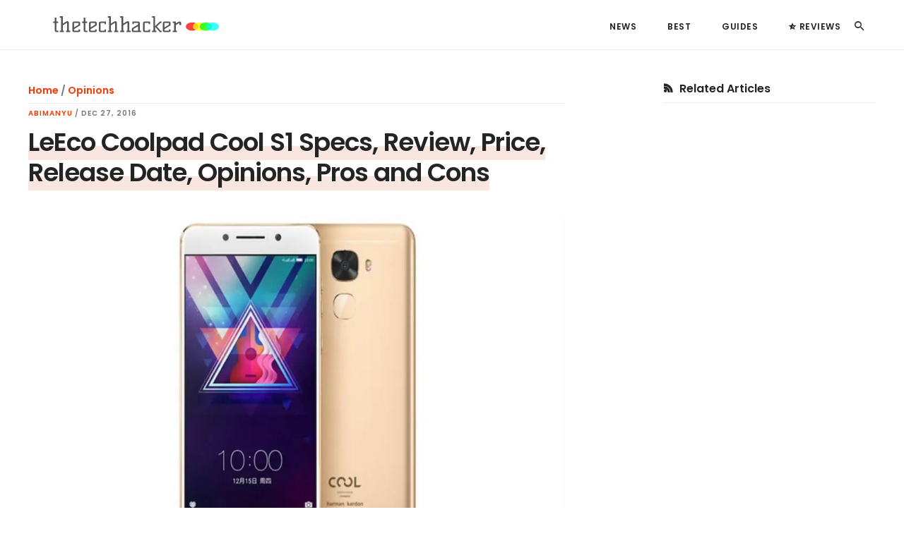

--- FILE ---
content_type: text/html; charset=UTF-8
request_url: https://thetechhacker.com/2016/12/27/leeco-coolpad-cool-s1-specs-review-price-release-date-opinions-pros-cons/
body_size: 32658
content:

<!DOCTYPE html>
<html lang="en-US">
<head ><meta charset="UTF-8" /><script>if(navigator.userAgent.match(/MSIE|Internet Explorer/i)||navigator.userAgent.match(/Trident\/7\..*?rv:11/i)){var href=document.location.href;if(!href.match(/[?&]nowprocket/)){if(href.indexOf("?")==-1){if(href.indexOf("#")==-1){document.location.href=href+"?nowprocket=1"}else{document.location.href=href.replace("#","?nowprocket=1#")}}else{if(href.indexOf("#")==-1){document.location.href=href+"&nowprocket=1"}else{document.location.href=href.replace("#","&nowprocket=1#")}}}}</script><script>(()=>{class RocketLazyLoadScripts{constructor(){this.v="1.2.5.1",this.triggerEvents=["keydown","mousedown","mousemove","touchmove","touchstart","touchend","wheel"],this.userEventHandler=this.t.bind(this),this.touchStartHandler=this.i.bind(this),this.touchMoveHandler=this.o.bind(this),this.touchEndHandler=this.h.bind(this),this.clickHandler=this.u.bind(this),this.interceptedClicks=[],this.interceptedClickListeners=[],this.l(this),window.addEventListener("pageshow",(t=>{this.persisted=t.persisted,this.everythingLoaded&&this.m()})),document.addEventListener("DOMContentLoaded",(()=>{this.p()})),this.delayedScripts={normal:[],async:[],defer:[]},this.trash=[],this.allJQueries=[]}k(t){document.hidden?t.t():(this.triggerEvents.forEach((e=>window.addEventListener(e,t.userEventHandler,{passive:!0}))),window.addEventListener("touchstart",t.touchStartHandler,{passive:!0}),window.addEventListener("mousedown",t.touchStartHandler),document.addEventListener("visibilitychange",t.userEventHandler))}_(){this.triggerEvents.forEach((t=>window.removeEventListener(t,this.userEventHandler,{passive:!0}))),document.removeEventListener("visibilitychange",this.userEventHandler)}i(t){"HTML"!==t.target.tagName&&(window.addEventListener("touchend",this.touchEndHandler),window.addEventListener("mouseup",this.touchEndHandler),window.addEventListener("touchmove",this.touchMoveHandler,{passive:!0}),window.addEventListener("mousemove",this.touchMoveHandler),t.target.addEventListener("click",this.clickHandler),this.L(t.target,!0),this.M(t.target,"onclick","rocket-onclick"),this.C())}o(t){window.removeEventListener("touchend",this.touchEndHandler),window.removeEventListener("mouseup",this.touchEndHandler),window.removeEventListener("touchmove",this.touchMoveHandler,{passive:!0}),window.removeEventListener("mousemove",this.touchMoveHandler),t.target.removeEventListener("click",this.clickHandler),this.L(t.target,!1),this.M(t.target,"rocket-onclick","onclick"),this.O()}h(){window.removeEventListener("touchend",this.touchEndHandler),window.removeEventListener("mouseup",this.touchEndHandler),window.removeEventListener("touchmove",this.touchMoveHandler,{passive:!0}),window.removeEventListener("mousemove",this.touchMoveHandler)}u(t){t.target.removeEventListener("click",this.clickHandler),this.L(t.target,!1),this.M(t.target,"rocket-onclick","onclick"),this.interceptedClicks.push(t),t.preventDefault(),t.stopPropagation(),t.stopImmediatePropagation(),this.O()}D(){window.removeEventListener("touchstart",this.touchStartHandler,{passive:!0}),window.removeEventListener("mousedown",this.touchStartHandler),this.interceptedClicks.forEach((t=>{t.target.dispatchEvent(new MouseEvent("click",{view:t.view,bubbles:!0,cancelable:!0}))}))}l(t){EventTarget.prototype.addEventListenerBase=EventTarget.prototype.addEventListener,EventTarget.prototype.addEventListener=function(e,i,o){"click"!==e||t.windowLoaded||i===t.clickHandler||t.interceptedClickListeners.push({target:this,func:i,options:o}),(this||window).addEventListenerBase(e,i,o)}}L(t,e){this.interceptedClickListeners.forEach((i=>{i.target===t&&(e?t.removeEventListener("click",i.func,i.options):t.addEventListener("click",i.func,i.options))})),t.parentNode!==document.documentElement&&this.L(t.parentNode,e)}S(){return new Promise((t=>{this.T?this.O=t:t()}))}C(){this.T=!0}O(){this.T=!1}M(t,e,i){t.hasAttribute&&t.hasAttribute(e)&&(event.target.setAttribute(i,event.target.getAttribute(e)),event.target.removeAttribute(e))}t(){this._(this),"loading"===document.readyState?document.addEventListener("DOMContentLoaded",this.R.bind(this)):this.R()}p(){let t=[];document.querySelectorAll("script[type=rocketlazyloadscript][data-rocket-src]").forEach((e=>{let i=e.getAttribute("data-rocket-src");if(i&&0!==i.indexOf("data:")){0===i.indexOf("//")&&(i=location.protocol+i);try{const o=new URL(i).origin;o!==location.origin&&t.push({src:o,crossOrigin:e.crossOrigin||"module"===e.getAttribute("data-rocket-type")})}catch(t){}}})),t=[...new Map(t.map((t=>[JSON.stringify(t),t]))).values()],this.j(t,"preconnect")}async R(){this.lastBreath=Date.now(),this.P(this),this.F(this),this.q(),this.A(),this.I(),await this.U(this.delayedScripts.normal),await this.U(this.delayedScripts.defer),await this.U(this.delayedScripts.async);try{await this.W(),await this.H(this),await this.J()}catch(t){console.error(t)}window.dispatchEvent(new Event("rocket-allScriptsLoaded")),this.everythingLoaded=!0,this.S().then((()=>{this.D()})),this.N()}A(){document.querySelectorAll("script[type=rocketlazyloadscript]").forEach((t=>{t.hasAttribute("data-rocket-src")?t.hasAttribute("async")&&!1!==t.async?this.delayedScripts.async.push(t):t.hasAttribute("defer")&&!1!==t.defer||"module"===t.getAttribute("data-rocket-type")?this.delayedScripts.defer.push(t):this.delayedScripts.normal.push(t):this.delayedScripts.normal.push(t)}))}async B(t){if(await this.G(),!0!==t.noModule||!("noModule"in HTMLScriptElement.prototype))return new Promise((e=>{let i;function o(){(i||t).setAttribute("data-rocket-status","executed"),e()}try{if(navigator.userAgent.indexOf("Firefox/")>0||""===navigator.vendor)i=document.createElement("script"),[...t.attributes].forEach((t=>{let e=t.nodeName;"type"!==e&&("data-rocket-type"===e&&(e="type"),"data-rocket-src"===e&&(e="src"),i.setAttribute(e,t.nodeValue))})),t.text&&(i.text=t.text),i.hasAttribute("src")?(i.addEventListener("load",o),i.addEventListener("error",(function(){i.setAttribute("data-rocket-status","failed"),e()})),setTimeout((()=>{i.isConnected||e()}),1)):(i.text=t.text,o()),t.parentNode.replaceChild(i,t);else{const i=t.getAttribute("data-rocket-type"),n=t.getAttribute("data-rocket-src");i?(t.type=i,t.removeAttribute("data-rocket-type")):t.removeAttribute("type"),t.addEventListener("load",o),t.addEventListener("error",(function(){t.setAttribute("data-rocket-status","failed"),e()})),n?(t.removeAttribute("data-rocket-src"),t.src=n):t.src="data:text/javascript;base64,"+window.btoa(unescape(encodeURIComponent(t.text)))}}catch(i){t.setAttribute("data-rocket-status","failed"),e()}}));t.setAttribute("data-rocket-status","skipped")}async U(t){const e=t.shift();return e&&e.isConnected?(await this.B(e),this.U(t)):Promise.resolve()}I(){this.j([...this.delayedScripts.normal,...this.delayedScripts.defer,...this.delayedScripts.async],"preload")}j(t,e){var i=document.createDocumentFragment();t.forEach((t=>{const o=t.getAttribute&&t.getAttribute("data-rocket-src")||t.src;if(o){const n=document.createElement("link");n.href=o,n.rel=e,"preconnect"!==e&&(n.as="script"),t.getAttribute&&"module"===t.getAttribute("data-rocket-type")&&(n.crossOrigin=!0),t.crossOrigin&&(n.crossOrigin=t.crossOrigin),t.integrity&&(n.integrity=t.integrity),i.appendChild(n),this.trash.push(n)}})),document.head.appendChild(i)}P(t){let e={};function i(i,o){return e[o].eventsToRewrite.indexOf(i)>=0&&!t.everythingLoaded?"rocket-"+i:i}function o(t,o){!function(t){e[t]||(e[t]={originalFunctions:{add:t.addEventListener,remove:t.removeEventListener},eventsToRewrite:[]},t.addEventListener=function(){arguments[0]=i(arguments[0],t),e[t].originalFunctions.add.apply(t,arguments)},t.removeEventListener=function(){arguments[0]=i(arguments[0],t),e[t].originalFunctions.remove.apply(t,arguments)})}(t),e[t].eventsToRewrite.push(o)}function n(e,i){let o=e[i];e[i]=null,Object.defineProperty(e,i,{get:()=>o||function(){},set(n){t.everythingLoaded?o=n:e["rocket"+i]=o=n}})}o(document,"DOMContentLoaded"),o(window,"DOMContentLoaded"),o(window,"load"),o(window,"pageshow"),o(document,"readystatechange"),n(document,"onreadystatechange"),n(window,"onload"),n(window,"onpageshow")}F(t){let e;function i(e){return t.everythingLoaded?e:e.split(" ").map((t=>"load"===t||0===t.indexOf("load.")?"rocket-jquery-load":t)).join(" ")}function o(o){if(o&&o.fn&&!t.allJQueries.includes(o)){o.fn.ready=o.fn.init.prototype.ready=function(e){return t.domReadyFired?e.bind(document)(o):document.addEventListener("rocket-DOMContentLoaded",(()=>e.bind(document)(o))),o([])};const e=o.fn.on;o.fn.on=o.fn.init.prototype.on=function(){return this[0]===window&&("string"==typeof arguments[0]||arguments[0]instanceof String?arguments[0]=i(arguments[0]):"object"==typeof arguments[0]&&Object.keys(arguments[0]).forEach((t=>{const e=arguments[0][t];delete arguments[0][t],arguments[0][i(t)]=e}))),e.apply(this,arguments),this},t.allJQueries.push(o)}e=o}o(window.jQuery),Object.defineProperty(window,"jQuery",{get:()=>e,set(t){o(t)}})}async H(t){const e=document.querySelector("script[data-webpack]");e&&(await async function(){return new Promise((t=>{e.addEventListener("load",t),e.addEventListener("error",t)}))}(),await t.K(),await t.H(t))}async W(){this.domReadyFired=!0,await this.G(),document.dispatchEvent(new Event("rocket-readystatechange")),await this.G(),document.rocketonreadystatechange&&document.rocketonreadystatechange(),await this.G(),document.dispatchEvent(new Event("rocket-DOMContentLoaded")),await this.G(),window.dispatchEvent(new Event("rocket-DOMContentLoaded"))}async J(){await this.G(),document.dispatchEvent(new Event("rocket-readystatechange")),await this.G(),document.rocketonreadystatechange&&document.rocketonreadystatechange(),await this.G(),window.dispatchEvent(new Event("rocket-load")),await this.G(),window.rocketonload&&window.rocketonload(),await this.G(),this.allJQueries.forEach((t=>t(window).trigger("rocket-jquery-load"))),await this.G();const t=new Event("rocket-pageshow");t.persisted=this.persisted,window.dispatchEvent(t),await this.G(),window.rocketonpageshow&&window.rocketonpageshow({persisted:this.persisted}),this.windowLoaded=!0}m(){document.onreadystatechange&&document.onreadystatechange(),window.onload&&window.onload(),window.onpageshow&&window.onpageshow({persisted:this.persisted})}q(){const t=new Map;document.write=document.writeln=function(e){const i=document.currentScript;i||console.error("WPRocket unable to document.write this: "+e);const o=document.createRange(),n=i.parentElement;let s=t.get(i);void 0===s&&(s=i.nextSibling,t.set(i,s));const c=document.createDocumentFragment();o.setStart(c,0),c.appendChild(o.createContextualFragment(e)),n.insertBefore(c,s)}}async G(){Date.now()-this.lastBreath>45&&(await this.K(),this.lastBreath=Date.now())}async K(){return document.hidden?new Promise((t=>setTimeout(t))):new Promise((t=>requestAnimationFrame(t)))}N(){this.trash.forEach((t=>t.remove()))}static run(){const t=new RocketLazyLoadScripts;t.k(t)}}RocketLazyLoadScripts.run()})();</script>

<meta name="viewport" content="width=device-width, initial-scale=1" />
<meta name='robots' content='index, follow, max-image-preview:large, max-snippet:-1, max-video-preview:-1' />
	<style>img:is([sizes="auto" i], [sizes^="auto," i]) { contain-intrinsic-size: 3000px 1500px }</style>
	<script type="rocketlazyloadscript">window._wca = window._wca || [];</script>

	<!-- This site is optimized with the Yoast SEO plugin v26.7 - https://yoast.com/wordpress/plugins/seo/ -->
	<title>LeEco Coolpad Cool S1 Specs, Review, Price, Release Date, Opinions, Pros and Cons</title>
	<meta name="description" content="LeEco Coolpad Cool S1 Specifications, Quick Review, Price, Release date, Camera, Features, Opinion to Buyers and complete information here." />
	<link rel="canonical" href="https://thetechhacker.com/2016/12/27/leeco-coolpad-cool-s1-specs-review-price-release-date-opinions-pros-cons/" />
	<meta property="og:locale" content="en_US" />
	<meta property="og:type" content="article" />
	<meta property="og:title" content="LeEco Coolpad Cool S1 Specs, Review, Price, Release Date, Opinions, Pros and Cons" />
	<meta property="og:description" content="LeEco Coolpad Cool S1 Specifications, Quick Review, Price, Release date, Camera, Features, Opinion to Buyers and complete information here." />
	<meta property="og:url" content="https://thetechhacker.com/2016/12/27/leeco-coolpad-cool-s1-specs-review-price-release-date-opinions-pros-cons/" />
	<meta property="og:site_name" content="Thetechhacker" />
	<meta property="article:publisher" content="https://www.facebook.com/thetechhackerofficial" />
	<meta property="article:published_time" content="2016-12-27T17:18:28+00:00" />
	<meta property="og:image" content="https://i2.wp.com/thetechhacker.com/wp-content/uploads/2016/12/LeEco-Coolpad-Cool-S1-Specs-Price-Release-Review-Camera-Features-Pros-and-Cons.jpg?fit=1000%2C640&ssl=1" />
	<meta property="og:image:width" content="1000" />
	<meta property="og:image:height" content="640" />
	<meta property="og:image:type" content="image/jpeg" />
	<meta name="author" content="Abimanyu" />
	<meta name="twitter:card" content="summary_large_image" />
	<meta name="twitter:creator" content="@thetechhacker" />
	<meta name="twitter:site" content="@thetechhacker" />
	<script type="application/ld+json" class="yoast-schema-graph">{"@context":"https://schema.org","@graph":[{"@type":"Article","@id":"https://thetechhacker.com/2016/12/27/leeco-coolpad-cool-s1-specs-review-price-release-date-opinions-pros-cons/#article","isPartOf":{"@id":"https://thetechhacker.com/2016/12/27/leeco-coolpad-cool-s1-specs-review-price-release-date-opinions-pros-cons/"},"author":{"name":"Abimanyu","@id":"https://thetechhacker.com/#/schema/person/e4230b8531fdad4c46edce36a50b5757"},"headline":"LeEco Coolpad Cool S1 Specs, Review, Price, Release Date, Opinions, Pros and Cons","datePublished":"2016-12-27T17:18:28+00:00","mainEntityOfPage":{"@id":"https://thetechhacker.com/2016/12/27/leeco-coolpad-cool-s1-specs-review-price-release-date-opinions-pros-cons/"},"wordCount":564,"commentCount":0,"publisher":{"@id":"https://thetechhacker.com/#organization"},"image":{"@id":"https://thetechhacker.com/2016/12/27/leeco-coolpad-cool-s1-specs-review-price-release-date-opinions-pros-cons/#primaryimage"},"thumbnailUrl":"https://i0.wp.com/thetechhacker.com/wp-content/uploads/2016/12/LeEco-Coolpad-Cool-S1-Specs-Price-Release-Review-Camera-Features-Pros-and-Cons.jpg?fit=1000%2C640&ssl=1","keywords":["Price","Pros and Cons","Release Date","Smartphone Reviews","specifications","Specs"],"articleSection":["Opinions"],"inLanguage":"en-US","potentialAction":[{"@type":"CommentAction","name":"Comment","target":["https://thetechhacker.com/2016/12/27/leeco-coolpad-cool-s1-specs-review-price-release-date-opinions-pros-cons/#respond"]}]},{"@type":"WebPage","@id":"https://thetechhacker.com/2016/12/27/leeco-coolpad-cool-s1-specs-review-price-release-date-opinions-pros-cons/","url":"https://thetechhacker.com/2016/12/27/leeco-coolpad-cool-s1-specs-review-price-release-date-opinions-pros-cons/","name":"LeEco Coolpad Cool S1 Specs, Review, Price, Release Date, Opinions, Pros and Cons","isPartOf":{"@id":"https://thetechhacker.com/#website"},"primaryImageOfPage":{"@id":"https://thetechhacker.com/2016/12/27/leeco-coolpad-cool-s1-specs-review-price-release-date-opinions-pros-cons/#primaryimage"},"image":{"@id":"https://thetechhacker.com/2016/12/27/leeco-coolpad-cool-s1-specs-review-price-release-date-opinions-pros-cons/#primaryimage"},"thumbnailUrl":"https://i0.wp.com/thetechhacker.com/wp-content/uploads/2016/12/LeEco-Coolpad-Cool-S1-Specs-Price-Release-Review-Camera-Features-Pros-and-Cons.jpg?fit=1000%2C640&ssl=1","datePublished":"2016-12-27T17:18:28+00:00","description":"LeEco Coolpad Cool S1 Specifications, Quick Review, Price, Release date, Camera, Features, Opinion to Buyers and complete information here.","breadcrumb":{"@id":"https://thetechhacker.com/2016/12/27/leeco-coolpad-cool-s1-specs-review-price-release-date-opinions-pros-cons/#breadcrumb"},"inLanguage":"en-US","potentialAction":[{"@type":"ReadAction","target":["https://thetechhacker.com/2016/12/27/leeco-coolpad-cool-s1-specs-review-price-release-date-opinions-pros-cons/"]}]},{"@type":"ImageObject","inLanguage":"en-US","@id":"https://thetechhacker.com/2016/12/27/leeco-coolpad-cool-s1-specs-review-price-release-date-opinions-pros-cons/#primaryimage","url":"https://i0.wp.com/thetechhacker.com/wp-content/uploads/2016/12/LeEco-Coolpad-Cool-S1-Specs-Price-Release-Review-Camera-Features-Pros-and-Cons.jpg?fit=1000%2C640&ssl=1","contentUrl":"https://i0.wp.com/thetechhacker.com/wp-content/uploads/2016/12/LeEco-Coolpad-Cool-S1-Specs-Price-Release-Review-Camera-Features-Pros-and-Cons.jpg?fit=1000%2C640&ssl=1","width":1000,"height":640,"caption":"LeEco Coolpad Cool S1 Specs, Price, Release, Review, Camera, Features, Pros and Cons"},{"@type":"BreadcrumbList","@id":"https://thetechhacker.com/2016/12/27/leeco-coolpad-cool-s1-specs-review-price-release-date-opinions-pros-cons/#breadcrumb","itemListElement":[{"@type":"ListItem","position":1,"name":"Home","item":"https://thetechhacker.com/"},{"@type":"ListItem","position":2,"name":"Opinions","item":"https://thetechhacker.com/category/opinions/"},{"@type":"ListItem","position":3,"name":"LeEco Coolpad Cool S1 Specs, Review, Price, Release Date, Opinions, Pros and Cons"}]},{"@type":"WebSite","@id":"https://thetechhacker.com/#website","url":"https://thetechhacker.com/","name":"Thetechhacker","description":"Simplify your tech life.","publisher":{"@id":"https://thetechhacker.com/#organization"},"inLanguage":"en-US"},{"@type":"Organization","@id":"https://thetechhacker.com/#organization","name":"Thetechhacker","url":"https://thetechhacker.com/","logo":{"@type":"ImageObject","inLanguage":"en-US","@id":"https://thetechhacker.com/#/schema/logo/image/","url":"https://i0.wp.com/thetechhacker.com/wp-content/uploads/2015/05/cropped-TTH-Logo-2015.png?fit=380%2C90&ssl=1","contentUrl":"https://i0.wp.com/thetechhacker.com/wp-content/uploads/2015/05/cropped-TTH-Logo-2015.png?fit=380%2C90&ssl=1","width":380,"height":90,"caption":"Thetechhacker"},"image":{"@id":"https://thetechhacker.com/#/schema/logo/image/"},"sameAs":["https://www.facebook.com/thetechhackerofficial","https://x.com/thetechhacker","https://instagram.com/thetechhacker/"]},{"@type":"Person","@id":"https://thetechhacker.com/#/schema/person/e4230b8531fdad4c46edce36a50b5757","name":"Abimanyu","image":{"@type":"ImageObject","inLanguage":"en-US","@id":"https://thetechhacker.com/#/schema/person/image/","url":"https://secure.gravatar.com/avatar/1881795759612633b244104941eb8783e374e27f74d5c937f017f05ece0e3332?s=96&r=g","contentUrl":"https://secure.gravatar.com/avatar/1881795759612633b244104941eb8783e374e27f74d5c937f017f05ece0e3332?s=96&r=g","caption":"Abimanyu"},"description":"Interested in smartphones and other new developments in technology. And I'm a passionate blogger.","url":"https://thetechhacker.com/author/abimanyu/"}]}</script>
	<!-- / Yoast SEO plugin. -->


<link rel='dns-prefetch' href='//stats.wp.com' />
<link rel='dns-prefetch' href='//www.googletagmanager.com' />
<link rel='dns-prefetch' href='//v0.wordpress.com' />
<link rel='dns-prefetch' href='//pagead2.googlesyndication.com' />
<link rel='dns-prefetch' href='//fundingchoicesmessages.google.com' />

<link rel='preconnect' href='//i0.wp.com' />
<link rel="alternate" type="application/rss+xml" title="Thetechhacker &raquo; Feed" href="https://thetechhacker.com/feed/" />
<link rel="alternate" type="application/rss+xml" title="Thetechhacker &raquo; Comments Feed" href="https://thetechhacker.com/comments/feed/" />
<link rel="alternate" type="application/rss+xml" title="Thetechhacker &raquo; LeEco Coolpad Cool S1 Specs, Review, Price, Release Date, Opinions, Pros and Cons Comments Feed" href="https://thetechhacker.com/2016/12/27/leeco-coolpad-cool-s1-specs-review-price-release-date-opinions-pros-cons/feed/" />
<!-- thetechhacker.com is managing ads with Advanced Ads 2.0.16 – https://wpadvancedads.com/ --><!--noptimize--><script type="rocketlazyloadscript" id="thete-ready">
			window.advanced_ads_ready=function(e,a){a=a||"complete";var d=function(e){return"interactive"===a?"loading"!==e:"complete"===e};d(document.readyState)?e():document.addEventListener("readystatechange",(function(a){d(a.target.readyState)&&e()}),{once:"interactive"===a})},window.advanced_ads_ready_queue=window.advanced_ads_ready_queue||[];		</script>
		<!--/noptimize--><link data-minify="1" rel='stylesheet' id='jetpack_related-posts-css' href='https://thetechhacker.com/wp-content/cache/min/1/wp-content/plugins/jetpack/modules/related-posts/related-posts.css?ver=1761986625' type='text/css' media='all' />
<link data-minify="1" rel='stylesheet' id='digital-pro-css' href='https://thetechhacker.com/wp-content/cache/min/1/wp-content/themes/digital-pro/style.css?ver=1761986625' type='text/css' media='all' />
<style id='digital-pro-inline-css' type='text/css'>

		a:focus,
		a:hover,
		.home.front-page .widget a:focus,
		.home.front-page .widget a:hover,
		.pagination a:focus,
		.pagination a:hover {
			border-color: #ff3700;
		}

		a:focus,
		a:hover,
		button:hover,
		button:focus,
		.content .entry-title a:hover,
		.content .entry-title a:focus,
		.footer-widgets a:focus,
		.footer-widgets a:hover,
		.front-page .front-page-3 a:focus,
		.front-page .front-page-3 a:hover,
		.front-page .front-page-2 ul.checkmark li:before,
		.genesis-nav-menu .current-menu-item > a,
		.genesis-nav-menu a:focus,
		.genesis-nav-menu a:hover,
		.genesis-responsive-menu .genesis-nav-menu a:focus,
		.genesis-responsive-menu .genesis-nav-menu a:hover,
		.menu-toggle:focus,
		.menu-toggle:hover,
		.sub-menu-toggle:focus,
		.sub-menu-toggle:hover,
		.site-footer a:focus,
		.site-footer a:hover {
			color: #ff3700;
		}
		

		button,
		input[type="button"],
		input[type="reset"],
		input[type="submit"],
		.archive-pagination li a:focus,
		.archive-pagination li a:hover,
		.archive-pagination .active a,
		.button,
		.entry-content a.button,
		.footer-widgets-1,
		.textwidget a.button {
			background-color: #ff3700;
			border-color: #ff3700;
			color: #ffffff;
		}

		.footer-widgets-1 a,
		.footer-widgets-1 p,
		.footer-widgets-1 .widget-title {
		  color: #ffffff;
		}
		
</style>
<style id='wp-emoji-styles-inline-css' type='text/css'>

	img.wp-smiley, img.emoji {
		display: inline !important;
		border: none !important;
		box-shadow: none !important;
		height: 1em !important;
		width: 1em !important;
		margin: 0 0.07em !important;
		vertical-align: -0.1em !important;
		background: none !important;
		padding: 0 !important;
	}
</style>
<link rel='stylesheet' id='wp-block-library-css' href='https://thetechhacker.com/wp-includes/css/dist/block-library/style.min.css?ver=6.8.3' type='text/css' media='all' />
<style id='classic-theme-styles-inline-css' type='text/css'>
/*! This file is auto-generated */
.wp-block-button__link{color:#fff;background-color:#32373c;border-radius:9999px;box-shadow:none;text-decoration:none;padding:calc(.667em + 2px) calc(1.333em + 2px);font-size:1.125em}.wp-block-file__button{background:#32373c;color:#fff;text-decoration:none}
</style>
<link rel='stylesheet' id='mediaelement-css' href='https://thetechhacker.com/wp-includes/js/mediaelement/mediaelementplayer-legacy.min.css?ver=4.2.17' type='text/css' media='all' />
<link rel='stylesheet' id='wp-mediaelement-css' href='https://thetechhacker.com/wp-includes/js/mediaelement/wp-mediaelement.min.css?ver=6.8.3' type='text/css' media='all' />
<style id='jetpack-sharing-buttons-style-inline-css' type='text/css'>
.jetpack-sharing-buttons__services-list{display:flex;flex-direction:row;flex-wrap:wrap;gap:0;list-style-type:none;margin:5px;padding:0}.jetpack-sharing-buttons__services-list.has-small-icon-size{font-size:12px}.jetpack-sharing-buttons__services-list.has-normal-icon-size{font-size:16px}.jetpack-sharing-buttons__services-list.has-large-icon-size{font-size:24px}.jetpack-sharing-buttons__services-list.has-huge-icon-size{font-size:36px}@media print{.jetpack-sharing-buttons__services-list{display:none!important}}.editor-styles-wrapper .wp-block-jetpack-sharing-buttons{gap:0;padding-inline-start:0}ul.jetpack-sharing-buttons__services-list.has-background{padding:1.25em 2.375em}
</style>
<link data-minify="1" rel='stylesheet' id='bb-tcs-editor-style-shared-css' href='https://thetechhacker.com/wp-content/cache/min/1/wp-content/tinymcecustom/editor-style-shared.css?ver=1761986625' type='text/css' media='all' />
<style id='global-styles-inline-css' type='text/css'>
:root{--wp--preset--aspect-ratio--square: 1;--wp--preset--aspect-ratio--4-3: 4/3;--wp--preset--aspect-ratio--3-4: 3/4;--wp--preset--aspect-ratio--3-2: 3/2;--wp--preset--aspect-ratio--2-3: 2/3;--wp--preset--aspect-ratio--16-9: 16/9;--wp--preset--aspect-ratio--9-16: 9/16;--wp--preset--color--black: #000000;--wp--preset--color--cyan-bluish-gray: #abb8c3;--wp--preset--color--white: #ffffff;--wp--preset--color--pale-pink: #f78da7;--wp--preset--color--vivid-red: #cf2e2e;--wp--preset--color--luminous-vivid-orange: #ff6900;--wp--preset--color--luminous-vivid-amber: #fcb900;--wp--preset--color--light-green-cyan: #7bdcb5;--wp--preset--color--vivid-green-cyan: #00d084;--wp--preset--color--pale-cyan-blue: #8ed1fc;--wp--preset--color--vivid-cyan-blue: #0693e3;--wp--preset--color--vivid-purple: #9b51e0;--wp--preset--gradient--vivid-cyan-blue-to-vivid-purple: linear-gradient(135deg,rgba(6,147,227,1) 0%,rgb(155,81,224) 100%);--wp--preset--gradient--light-green-cyan-to-vivid-green-cyan: linear-gradient(135deg,rgb(122,220,180) 0%,rgb(0,208,130) 100%);--wp--preset--gradient--luminous-vivid-amber-to-luminous-vivid-orange: linear-gradient(135deg,rgba(252,185,0,1) 0%,rgba(255,105,0,1) 100%);--wp--preset--gradient--luminous-vivid-orange-to-vivid-red: linear-gradient(135deg,rgba(255,105,0,1) 0%,rgb(207,46,46) 100%);--wp--preset--gradient--very-light-gray-to-cyan-bluish-gray: linear-gradient(135deg,rgb(238,238,238) 0%,rgb(169,184,195) 100%);--wp--preset--gradient--cool-to-warm-spectrum: linear-gradient(135deg,rgb(74,234,220) 0%,rgb(151,120,209) 20%,rgb(207,42,186) 40%,rgb(238,44,130) 60%,rgb(251,105,98) 80%,rgb(254,248,76) 100%);--wp--preset--gradient--blush-light-purple: linear-gradient(135deg,rgb(255,206,236) 0%,rgb(152,150,240) 100%);--wp--preset--gradient--blush-bordeaux: linear-gradient(135deg,rgb(254,205,165) 0%,rgb(254,45,45) 50%,rgb(107,0,62) 100%);--wp--preset--gradient--luminous-dusk: linear-gradient(135deg,rgb(255,203,112) 0%,rgb(199,81,192) 50%,rgb(65,88,208) 100%);--wp--preset--gradient--pale-ocean: linear-gradient(135deg,rgb(255,245,203) 0%,rgb(182,227,212) 50%,rgb(51,167,181) 100%);--wp--preset--gradient--electric-grass: linear-gradient(135deg,rgb(202,248,128) 0%,rgb(113,206,126) 100%);--wp--preset--gradient--midnight: linear-gradient(135deg,rgb(2,3,129) 0%,rgb(40,116,252) 100%);--wp--preset--font-size--small: 13px;--wp--preset--font-size--medium: 20px;--wp--preset--font-size--large: 36px;--wp--preset--font-size--x-large: 42px;--wp--preset--spacing--20: 0.44rem;--wp--preset--spacing--30: 0.67rem;--wp--preset--spacing--40: 1rem;--wp--preset--spacing--50: 1.5rem;--wp--preset--spacing--60: 2.25rem;--wp--preset--spacing--70: 3.38rem;--wp--preset--spacing--80: 5.06rem;--wp--preset--shadow--natural: 6px 6px 9px rgba(0, 0, 0, 0.2);--wp--preset--shadow--deep: 12px 12px 50px rgba(0, 0, 0, 0.4);--wp--preset--shadow--sharp: 6px 6px 0px rgba(0, 0, 0, 0.2);--wp--preset--shadow--outlined: 6px 6px 0px -3px rgba(255, 255, 255, 1), 6px 6px rgba(0, 0, 0, 1);--wp--preset--shadow--crisp: 6px 6px 0px rgba(0, 0, 0, 1);}:where(.is-layout-flex){gap: 0.5em;}:where(.is-layout-grid){gap: 0.5em;}body .is-layout-flex{display: flex;}.is-layout-flex{flex-wrap: wrap;align-items: center;}.is-layout-flex > :is(*, div){margin: 0;}body .is-layout-grid{display: grid;}.is-layout-grid > :is(*, div){margin: 0;}:where(.wp-block-columns.is-layout-flex){gap: 2em;}:where(.wp-block-columns.is-layout-grid){gap: 2em;}:where(.wp-block-post-template.is-layout-flex){gap: 1.25em;}:where(.wp-block-post-template.is-layout-grid){gap: 1.25em;}.has-black-color{color: var(--wp--preset--color--black) !important;}.has-cyan-bluish-gray-color{color: var(--wp--preset--color--cyan-bluish-gray) !important;}.has-white-color{color: var(--wp--preset--color--white) !important;}.has-pale-pink-color{color: var(--wp--preset--color--pale-pink) !important;}.has-vivid-red-color{color: var(--wp--preset--color--vivid-red) !important;}.has-luminous-vivid-orange-color{color: var(--wp--preset--color--luminous-vivid-orange) !important;}.has-luminous-vivid-amber-color{color: var(--wp--preset--color--luminous-vivid-amber) !important;}.has-light-green-cyan-color{color: var(--wp--preset--color--light-green-cyan) !important;}.has-vivid-green-cyan-color{color: var(--wp--preset--color--vivid-green-cyan) !important;}.has-pale-cyan-blue-color{color: var(--wp--preset--color--pale-cyan-blue) !important;}.has-vivid-cyan-blue-color{color: var(--wp--preset--color--vivid-cyan-blue) !important;}.has-vivid-purple-color{color: var(--wp--preset--color--vivid-purple) !important;}.has-black-background-color{background-color: var(--wp--preset--color--black) !important;}.has-cyan-bluish-gray-background-color{background-color: var(--wp--preset--color--cyan-bluish-gray) !important;}.has-white-background-color{background-color: var(--wp--preset--color--white) !important;}.has-pale-pink-background-color{background-color: var(--wp--preset--color--pale-pink) !important;}.has-vivid-red-background-color{background-color: var(--wp--preset--color--vivid-red) !important;}.has-luminous-vivid-orange-background-color{background-color: var(--wp--preset--color--luminous-vivid-orange) !important;}.has-luminous-vivid-amber-background-color{background-color: var(--wp--preset--color--luminous-vivid-amber) !important;}.has-light-green-cyan-background-color{background-color: var(--wp--preset--color--light-green-cyan) !important;}.has-vivid-green-cyan-background-color{background-color: var(--wp--preset--color--vivid-green-cyan) !important;}.has-pale-cyan-blue-background-color{background-color: var(--wp--preset--color--pale-cyan-blue) !important;}.has-vivid-cyan-blue-background-color{background-color: var(--wp--preset--color--vivid-cyan-blue) !important;}.has-vivid-purple-background-color{background-color: var(--wp--preset--color--vivid-purple) !important;}.has-black-border-color{border-color: var(--wp--preset--color--black) !important;}.has-cyan-bluish-gray-border-color{border-color: var(--wp--preset--color--cyan-bluish-gray) !important;}.has-white-border-color{border-color: var(--wp--preset--color--white) !important;}.has-pale-pink-border-color{border-color: var(--wp--preset--color--pale-pink) !important;}.has-vivid-red-border-color{border-color: var(--wp--preset--color--vivid-red) !important;}.has-luminous-vivid-orange-border-color{border-color: var(--wp--preset--color--luminous-vivid-orange) !important;}.has-luminous-vivid-amber-border-color{border-color: var(--wp--preset--color--luminous-vivid-amber) !important;}.has-light-green-cyan-border-color{border-color: var(--wp--preset--color--light-green-cyan) !important;}.has-vivid-green-cyan-border-color{border-color: var(--wp--preset--color--vivid-green-cyan) !important;}.has-pale-cyan-blue-border-color{border-color: var(--wp--preset--color--pale-cyan-blue) !important;}.has-vivid-cyan-blue-border-color{border-color: var(--wp--preset--color--vivid-cyan-blue) !important;}.has-vivid-purple-border-color{border-color: var(--wp--preset--color--vivid-purple) !important;}.has-vivid-cyan-blue-to-vivid-purple-gradient-background{background: var(--wp--preset--gradient--vivid-cyan-blue-to-vivid-purple) !important;}.has-light-green-cyan-to-vivid-green-cyan-gradient-background{background: var(--wp--preset--gradient--light-green-cyan-to-vivid-green-cyan) !important;}.has-luminous-vivid-amber-to-luminous-vivid-orange-gradient-background{background: var(--wp--preset--gradient--luminous-vivid-amber-to-luminous-vivid-orange) !important;}.has-luminous-vivid-orange-to-vivid-red-gradient-background{background: var(--wp--preset--gradient--luminous-vivid-orange-to-vivid-red) !important;}.has-very-light-gray-to-cyan-bluish-gray-gradient-background{background: var(--wp--preset--gradient--very-light-gray-to-cyan-bluish-gray) !important;}.has-cool-to-warm-spectrum-gradient-background{background: var(--wp--preset--gradient--cool-to-warm-spectrum) !important;}.has-blush-light-purple-gradient-background{background: var(--wp--preset--gradient--blush-light-purple) !important;}.has-blush-bordeaux-gradient-background{background: var(--wp--preset--gradient--blush-bordeaux) !important;}.has-luminous-dusk-gradient-background{background: var(--wp--preset--gradient--luminous-dusk) !important;}.has-pale-ocean-gradient-background{background: var(--wp--preset--gradient--pale-ocean) !important;}.has-electric-grass-gradient-background{background: var(--wp--preset--gradient--electric-grass) !important;}.has-midnight-gradient-background{background: var(--wp--preset--gradient--midnight) !important;}.has-small-font-size{font-size: var(--wp--preset--font-size--small) !important;}.has-medium-font-size{font-size: var(--wp--preset--font-size--medium) !important;}.has-large-font-size{font-size: var(--wp--preset--font-size--large) !important;}.has-x-large-font-size{font-size: var(--wp--preset--font-size--x-large) !important;}
:where(.wp-block-post-template.is-layout-flex){gap: 1.25em;}:where(.wp-block-post-template.is-layout-grid){gap: 1.25em;}
:where(.wp-block-columns.is-layout-flex){gap: 2em;}:where(.wp-block-columns.is-layout-grid){gap: 2em;}
:root :where(.wp-block-pullquote){font-size: 1.5em;line-height: 1.6;}
</style>
<link data-minify="1" rel='stylesheet' id='grid-heaven-css' href='https://thetechhacker.com/wp-content/cache/min/1/wp-content/plugins/grid-heaven/public/css/grid-heaven.css?ver=1761986625' type='text/css' media='all' />
<link data-minify="1" rel='stylesheet' id='woocommerce-layout-css' href='https://thetechhacker.com/wp-content/cache/min/1/wp-content/plugins/woocommerce/assets/css/woocommerce-layout.css?ver=1761986625' type='text/css' media='all' />
<style id='woocommerce-layout-inline-css' type='text/css'>

	.infinite-scroll .woocommerce-pagination {
		display: none;
	}
</style>
<link data-minify="1" rel='stylesheet' id='woocommerce-smallscreen-css' href='https://thetechhacker.com/wp-content/cache/min/1/wp-content/plugins/woocommerce/assets/css/woocommerce-smallscreen.css?ver=1761986625' type='text/css' media='only screen and (max-width: 1200px)' />
<link data-minify="1" rel='stylesheet' id='woocommerce-general-css' href='https://thetechhacker.com/wp-content/cache/min/1/wp-content/plugins/woocommerce/assets/css/woocommerce.css?ver=1761986625' type='text/css' media='all' />
<link data-minify="1" rel='stylesheet' id='digital-woocommerce-styles-css' href='https://thetechhacker.com/wp-content/cache/min/1/wp-content/themes/digital-pro/lib/woocommerce/digital-woocommerce.css?ver=1761986625' type='text/css' media='screen' />
<style id='digital-woocommerce-styles-inline-css' type='text/css'>


		.woocommerce a.button,
		.woocommerce a.button.alt,
		.woocommerce button.button,
		.woocommerce button.button.alt,
		.woocommerce input.button,
		.woocommerce input.button.alt,
		.woocommerce input.button[type="submit"],
		.woocommerce span.onsale,
		.woocommerce #respond input#submit,
		.woocommerce #respond input#submit.alt,
		.woocommerce.widget_price_filter .ui-slider .ui-slider-handle,
		.woocommerce.widget_price_filter .ui-slider .ui-slider-range {
			background-color: #ff3700;
		}

		.woocommerce-MyAccount-navigation ul li.is-active > a {
			border-bottom-color: #ff3700;
			color: #ff3700;
		}

	
</style>
<style id='woocommerce-inline-inline-css' type='text/css'>
.woocommerce form .form-row .required { visibility: visible; }
</style>
<link data-minify="1" rel='stylesheet' id='reviewer-photoswipe-css' href='https://thetechhacker.com/wp-content/cache/min/1/wp-content/plugins/reviewer/public/assets/css/photoswipe.css?ver=1761986625' type='text/css' media='all' />
<link data-minify="1" rel='stylesheet' id='dashicons-css' href='https://thetechhacker.com/wp-content/cache/min/1/wp-includes/css/dashicons.min.css?ver=1761986625' type='text/css' media='all' />
<link data-minify="1" rel='stylesheet' id='reviewer-public-css' href='https://thetechhacker.com/wp-content/cache/min/1/wp-content/plugins/reviewer/public/assets/css/reviewer-public.css?ver=1761986625' type='text/css' media='all' />
<link data-minify="1" rel='stylesheet' id='ionicons-css' href='https://thetechhacker.com/wp-content/cache/min/1/wp-content/fonts/ionicons-2.0.1/css/ionicons.min.css?ver=1761986625' type='text/css' media='all' />
<link data-minify="1" rel='stylesheet' id='tablepress-default-css' href='https://thetechhacker.com/wp-content/cache/min/1/wp-content/plugins/tablepress/css/build/default.css?ver=1761986625' type='text/css' media='all' />
<link data-minify="1" rel='stylesheet' id='wp_review-style-css' href='https://thetechhacker.com/wp-content/cache/min/1/wp-content/plugins/wp-review/public/css/wp-review.css?ver=1761986625' type='text/css' media='all' />
<link data-minify="1" rel='stylesheet' id='sharedaddy-css' href='https://thetechhacker.com/wp-content/cache/min/1/wp-content/plugins/jetpack/modules/sharedaddy/sharing.css?ver=1761986625' type='text/css' media='all' />
<link data-minify="1" rel='stylesheet' id='social-logos-css' href='https://thetechhacker.com/wp-content/cache/min/1/wp-content/plugins/jetpack/_inc/social-logos/social-logos.min.css?ver=1761986625' type='text/css' media='all' />
<script type="text/javascript" id="jetpack_related-posts-js-extra">
/* <![CDATA[ */
var related_posts_js_options = {"post_heading":"span"};
/* ]]> */
</script>
<script type="rocketlazyloadscript" data-rocket-type="text/javascript" data-rocket-src="https://thetechhacker.com/wp-content/plugins/jetpack/_inc/build/related-posts/related-posts.min.js?ver=20240116" id="jetpack_related-posts-js" defer></script>
<script type="rocketlazyloadscript" data-rocket-type="text/javascript" data-rocket-src="https://thetechhacker.com/wp-includes/js/jquery/jquery.min.js?ver=3.7.1" id="jquery-core-js" defer></script>
<script type="rocketlazyloadscript" data-rocket-type="text/javascript" data-rocket-src="https://thetechhacker.com/wp-includes/js/jquery/jquery-migrate.min.js?ver=3.4.1" id="jquery-migrate-js" defer></script>
<script type="rocketlazyloadscript" data-rocket-type="text/javascript" data-rocket-src="https://thetechhacker.com/wp-content/plugins/woocommerce/assets/js/jquery-blockui/jquery.blockUI.min.js?ver=2.7.0-wc.10.4.3" id="wc-jquery-blockui-js" data-wp-strategy="defer" defer></script>
<script type="text/javascript" id="wc-add-to-cart-js-extra">
/* <![CDATA[ */
var wc_add_to_cart_params = {"ajax_url":"\/wp-admin\/admin-ajax.php","wc_ajax_url":"\/?wc-ajax=%%endpoint%%","i18n_view_cart":"View cart","cart_url":"https:\/\/thetechhacker.com\/cart\/","is_cart":"","cart_redirect_after_add":"no"};
/* ]]> */
</script>
<script type="rocketlazyloadscript" data-rocket-type="text/javascript" data-rocket-src="https://thetechhacker.com/wp-content/plugins/woocommerce/assets/js/frontend/add-to-cart.min.js?ver=10.4.3" id="wc-add-to-cart-js" defer="defer" data-wp-strategy="defer"></script>
<script type="rocketlazyloadscript" data-rocket-type="text/javascript" data-rocket-src="https://thetechhacker.com/wp-content/plugins/woocommerce/assets/js/js-cookie/js.cookie.min.js?ver=2.1.4-wc.10.4.3" id="wc-js-cookie-js" data-wp-strategy="defer" defer></script>
<script type="text/javascript" src="https://stats.wp.com/s-202604.js" id="woocommerce-analytics-js" defer="defer" data-wp-strategy="defer"></script>

<!-- Google tag (gtag.js) snippet added by Site Kit -->
<!-- Google Analytics snippet added by Site Kit -->
<script type="rocketlazyloadscript" data-rocket-type="text/javascript" data-rocket-src="https://www.googletagmanager.com/gtag/js?id=GT-PJRMW7T" id="google_gtagjs-js" async></script>
<script type="rocketlazyloadscript" data-rocket-type="text/javascript" id="google_gtagjs-js-after">
/* <![CDATA[ */
window.dataLayer = window.dataLayer || [];function gtag(){dataLayer.push(arguments);}
gtag("set","linker",{"domains":["thetechhacker.com"]});
gtag("js", new Date());
gtag("set", "developer_id.dZTNiMT", true);
gtag("config", "GT-PJRMW7T");
 window._googlesitekit = window._googlesitekit || {}; window._googlesitekit.throttledEvents = []; window._googlesitekit.gtagEvent = (name, data) => { var key = JSON.stringify( { name, data } ); if ( !! window._googlesitekit.throttledEvents[ key ] ) { return; } window._googlesitekit.throttledEvents[ key ] = true; setTimeout( () => { delete window._googlesitekit.throttledEvents[ key ]; }, 5 ); gtag( "event", name, { ...data, event_source: "site-kit" } ); }; 
/* ]]> */
</script>
<link rel="https://api.w.org/" href="https://thetechhacker.com/wp-json/" /><link rel="alternate" title="JSON" type="application/json" href="https://thetechhacker.com/wp-json/wp/v2/posts/42465" /><link rel="EditURI" type="application/rsd+xml" title="RSD" href="https://thetechhacker.com/xmlrpc.php?rsd" />
<meta name="generator" content="WordPress 6.8.3" />
<meta name="generator" content="WooCommerce 10.4.3" />
<link rel='shortlink' href='https://thetechhacker.com/?p=42465' />
<link rel="alternate" title="oEmbed (JSON)" type="application/json+oembed" href="https://thetechhacker.com/wp-json/oembed/1.0/embed?url=https%3A%2F%2Fthetechhacker.com%2F2016%2F12%2F27%2Fleeco-coolpad-cool-s1-specs-review-price-release-date-opinions-pros-cons%2F" />
<link rel="alternate" title="oEmbed (XML)" type="text/xml+oembed" href="https://thetechhacker.com/wp-json/oembed/1.0/embed?url=https%3A%2F%2Fthetechhacker.com%2F2016%2F12%2F27%2Fleeco-coolpad-cool-s1-specs-review-price-release-date-opinions-pros-cons%2F&#038;format=xml" />
			<meta property="fb:pages" content="1475646045984592" />
							<meta property="ia:markup_url" content="https://thetechhacker.com/2016/12/27/leeco-coolpad-cool-s1-specs-review-price-release-date-opinions-pros-cons/?ia_markup=1" />
				<meta name="generator" content="Site Kit by Google 1.170.0" />	<style>img#wpstats{display:none}</style>
		<!-- Google Analytics -->
<script type="rocketlazyloadscript">
(function(i,s,o,g,r,a,m){i['GoogleAnalyticsObject']=r;i[r]=i[r]||function(){
(i[r].q=i[r].q||[]).push(arguments)},i[r].l=1*new Date();a=s.createElement(o),
m=s.getElementsByTagName(o)[0];a.async=1;a.src=g;m.parentNode.insertBefore(a,m)
})(window,document,'script','https://www.google-analytics.com/analytics.js','ga');

ga('create', 'UA-35249767-1', 'auto');
ga('send', 'pageview');
</script>
<!-- End Google Analytics -->
<script type="rocketlazyloadscript" async data-rocket-src="https://pagead2.googlesyndication.com/pagead/js/adsbygoogle.js"></script><style type="text/css">.site-title a { background: url(https://thetechhacker.com/wp-content/uploads/2017/07/Thetechhacker-Logo.png) no-repeat !important; }</style>
	<noscript><style>.woocommerce-product-gallery{ opacity: 1 !important; }</style></noscript>
	
<!-- Google AdSense meta tags added by Site Kit -->
<meta name="google-adsense-platform-account" content="ca-host-pub-2644536267352236">
<meta name="google-adsense-platform-domain" content="sitekit.withgoogle.com">
<!-- End Google AdSense meta tags added by Site Kit -->
<link rel="amphtml" href="https://thetechhacker.com/2016/12/27/leeco-coolpad-cool-s1-specs-review-price-release-date-opinions-pros-cons/amp/">
<!-- Google AdSense snippet added by Site Kit -->
<script type="rocketlazyloadscript" data-rocket-type="text/javascript" async="async" data-rocket-src="https://pagead2.googlesyndication.com/pagead/js/adsbygoogle.js?client=ca-pub-8963837870634044&amp;host=ca-host-pub-2644536267352236" crossorigin="anonymous"></script>

<!-- End Google AdSense snippet added by Site Kit -->

<!-- Google AdSense Ad Blocking Recovery snippet added by Site Kit -->
<script type="rocketlazyloadscript" async data-rocket-src="https://fundingchoicesmessages.google.com/i/pub-8963837870634044?ers=1"></script><script type="rocketlazyloadscript">(function() {function signalGooglefcPresent() {if (!window.frames['googlefcPresent']) {if (document.body) {const iframe = document.createElement('iframe'); iframe.style = 'width: 0; height: 0; border: none; z-index: -1000; left: -1000px; top: -1000px;'; iframe.style.display = 'none'; iframe.name = 'googlefcPresent'; document.body.appendChild(iframe);} else {setTimeout(signalGooglefcPresent, 0);}}}signalGooglefcPresent();})();</script>
<!-- End Google AdSense Ad Blocking Recovery snippet added by Site Kit -->

<!-- Google AdSense Ad Blocking Recovery Error Protection snippet added by Site Kit -->
<script type="rocketlazyloadscript">(function(){'use strict';function aa(a){var b=0;return function(){return b<a.length?{done:!1,value:a[b++]}:{done:!0}}}var ba=typeof Object.defineProperties=="function"?Object.defineProperty:function(a,b,c){if(a==Array.prototype||a==Object.prototype)return a;a[b]=c.value;return a};
function ca(a){a=["object"==typeof globalThis&&globalThis,a,"object"==typeof window&&window,"object"==typeof self&&self,"object"==typeof global&&global];for(var b=0;b<a.length;++b){var c=a[b];if(c&&c.Math==Math)return c}throw Error("Cannot find global object");}var da=ca(this);function l(a,b){if(b)a:{var c=da;a=a.split(".");for(var d=0;d<a.length-1;d++){var e=a[d];if(!(e in c))break a;c=c[e]}a=a[a.length-1];d=c[a];b=b(d);b!=d&&b!=null&&ba(c,a,{configurable:!0,writable:!0,value:b})}}
function ea(a){return a.raw=a}function n(a){var b=typeof Symbol!="undefined"&&Symbol.iterator&&a[Symbol.iterator];if(b)return b.call(a);if(typeof a.length=="number")return{next:aa(a)};throw Error(String(a)+" is not an iterable or ArrayLike");}function fa(a){for(var b,c=[];!(b=a.next()).done;)c.push(b.value);return c}var ha=typeof Object.create=="function"?Object.create:function(a){function b(){}b.prototype=a;return new b},p;
if(typeof Object.setPrototypeOf=="function")p=Object.setPrototypeOf;else{var q;a:{var ja={a:!0},ka={};try{ka.__proto__=ja;q=ka.a;break a}catch(a){}q=!1}p=q?function(a,b){a.__proto__=b;if(a.__proto__!==b)throw new TypeError(a+" is not extensible");return a}:null}var la=p;
function t(a,b){a.prototype=ha(b.prototype);a.prototype.constructor=a;if(la)la(a,b);else for(var c in b)if(c!="prototype")if(Object.defineProperties){var d=Object.getOwnPropertyDescriptor(b,c);d&&Object.defineProperty(a,c,d)}else a[c]=b[c];a.A=b.prototype}function ma(){for(var a=Number(this),b=[],c=a;c<arguments.length;c++)b[c-a]=arguments[c];return b}l("Object.is",function(a){return a?a:function(b,c){return b===c?b!==0||1/b===1/c:b!==b&&c!==c}});
l("Array.prototype.includes",function(a){return a?a:function(b,c){var d=this;d instanceof String&&(d=String(d));var e=d.length;c=c||0;for(c<0&&(c=Math.max(c+e,0));c<e;c++){var f=d[c];if(f===b||Object.is(f,b))return!0}return!1}});
l("String.prototype.includes",function(a){return a?a:function(b,c){if(this==null)throw new TypeError("The 'this' value for String.prototype.includes must not be null or undefined");if(b instanceof RegExp)throw new TypeError("First argument to String.prototype.includes must not be a regular expression");return this.indexOf(b,c||0)!==-1}});l("Number.MAX_SAFE_INTEGER",function(){return 9007199254740991});
l("Number.isFinite",function(a){return a?a:function(b){return typeof b!=="number"?!1:!isNaN(b)&&b!==Infinity&&b!==-Infinity}});l("Number.isInteger",function(a){return a?a:function(b){return Number.isFinite(b)?b===Math.floor(b):!1}});l("Number.isSafeInteger",function(a){return a?a:function(b){return Number.isInteger(b)&&Math.abs(b)<=Number.MAX_SAFE_INTEGER}});
l("Math.trunc",function(a){return a?a:function(b){b=Number(b);if(isNaN(b)||b===Infinity||b===-Infinity||b===0)return b;var c=Math.floor(Math.abs(b));return b<0?-c:c}});/*

 Copyright The Closure Library Authors.
 SPDX-License-Identifier: Apache-2.0
*/
var u=this||self;function v(a,b){a:{var c=["CLOSURE_FLAGS"];for(var d=u,e=0;e<c.length;e++)if(d=d[c[e]],d==null){c=null;break a}c=d}a=c&&c[a];return a!=null?a:b}function w(a){return a};function na(a){u.setTimeout(function(){throw a;},0)};var oa=v(610401301,!1),pa=v(188588736,!0),qa=v(645172343,v(1,!0));var x,ra=u.navigator;x=ra?ra.userAgentData||null:null;function z(a){return oa?x?x.brands.some(function(b){return(b=b.brand)&&b.indexOf(a)!=-1}):!1:!1}function A(a){var b;a:{if(b=u.navigator)if(b=b.userAgent)break a;b=""}return b.indexOf(a)!=-1};function B(){return oa?!!x&&x.brands.length>0:!1}function C(){return B()?z("Chromium"):(A("Chrome")||A("CriOS"))&&!(B()?0:A("Edge"))||A("Silk")};var sa=B()?!1:A("Trident")||A("MSIE");!A("Android")||C();C();A("Safari")&&(C()||(B()?0:A("Coast"))||(B()?0:A("Opera"))||(B()?0:A("Edge"))||(B()?z("Microsoft Edge"):A("Edg/"))||B()&&z("Opera"));var ta={},D=null;var ua=typeof Uint8Array!=="undefined",va=!sa&&typeof btoa==="function";var wa;function E(){return typeof BigInt==="function"};var F=typeof Symbol==="function"&&typeof Symbol()==="symbol";function xa(a){return typeof Symbol==="function"&&typeof Symbol()==="symbol"?Symbol():a}var G=xa(),ya=xa("2ex");var za=F?function(a,b){a[G]|=b}:function(a,b){a.g!==void 0?a.g|=b:Object.defineProperties(a,{g:{value:b,configurable:!0,writable:!0,enumerable:!1}})},H=F?function(a){return a[G]|0}:function(a){return a.g|0},I=F?function(a){return a[G]}:function(a){return a.g},J=F?function(a,b){a[G]=b}:function(a,b){a.g!==void 0?a.g=b:Object.defineProperties(a,{g:{value:b,configurable:!0,writable:!0,enumerable:!1}})};function Aa(a,b){J(b,(a|0)&-14591)}function Ba(a,b){J(b,(a|34)&-14557)};var K={},Ca={};function Da(a){return!(!a||typeof a!=="object"||a.g!==Ca)}function Ea(a){return a!==null&&typeof a==="object"&&!Array.isArray(a)&&a.constructor===Object}function L(a,b,c){if(!Array.isArray(a)||a.length)return!1;var d=H(a);if(d&1)return!0;if(!(b&&(Array.isArray(b)?b.includes(c):b.has(c))))return!1;J(a,d|1);return!0};var M=0,N=0;function Fa(a){var b=a>>>0;M=b;N=(a-b)/4294967296>>>0}function Ga(a){if(a<0){Fa(-a);var b=n(Ha(M,N));a=b.next().value;b=b.next().value;M=a>>>0;N=b>>>0}else Fa(a)}function Ia(a,b){b>>>=0;a>>>=0;if(b<=2097151)var c=""+(4294967296*b+a);else E()?c=""+(BigInt(b)<<BigInt(32)|BigInt(a)):(c=(a>>>24|b<<8)&16777215,b=b>>16&65535,a=(a&16777215)+c*6777216+b*6710656,c+=b*8147497,b*=2,a>=1E7&&(c+=a/1E7>>>0,a%=1E7),c>=1E7&&(b+=c/1E7>>>0,c%=1E7),c=b+Ja(c)+Ja(a));return c}
function Ja(a){a=String(a);return"0000000".slice(a.length)+a}function Ha(a,b){b=~b;a?a=~a+1:b+=1;return[a,b]};var Ka=/^-?([1-9][0-9]*|0)(\.[0-9]+)?$/;var O;function La(a,b){O=b;a=new a(b);O=void 0;return a}
function P(a,b,c){a==null&&(a=O);O=void 0;if(a==null){var d=96;c?(a=[c],d|=512):a=[];b&&(d=d&-16760833|(b&1023)<<14)}else{if(!Array.isArray(a))throw Error("narr");d=H(a);if(d&2048)throw Error("farr");if(d&64)return a;d|=64;if(c&&(d|=512,c!==a[0]))throw Error("mid");a:{c=a;var e=c.length;if(e){var f=e-1;if(Ea(c[f])){d|=256;b=f-(+!!(d&512)-1);if(b>=1024)throw Error("pvtlmt");d=d&-16760833|(b&1023)<<14;break a}}if(b){b=Math.max(b,e-(+!!(d&512)-1));if(b>1024)throw Error("spvt");d=d&-16760833|(b&1023)<<
14}}}J(a,d);return a};function Ma(a){switch(typeof a){case "number":return isFinite(a)?a:String(a);case "boolean":return a?1:0;case "object":if(a)if(Array.isArray(a)){if(L(a,void 0,0))return}else if(ua&&a!=null&&a instanceof Uint8Array){if(va){for(var b="",c=0,d=a.length-10240;c<d;)b+=String.fromCharCode.apply(null,a.subarray(c,c+=10240));b+=String.fromCharCode.apply(null,c?a.subarray(c):a);a=btoa(b)}else{b===void 0&&(b=0);if(!D){D={};c="ABCDEFGHIJKLMNOPQRSTUVWXYZabcdefghijklmnopqrstuvwxyz0123456789".split("");d=["+/=",
"+/","-_=","-_.","-_"];for(var e=0;e<5;e++){var f=c.concat(d[e].split(""));ta[e]=f;for(var g=0;g<f.length;g++){var h=f[g];D[h]===void 0&&(D[h]=g)}}}b=ta[b];c=Array(Math.floor(a.length/3));d=b[64]||"";for(e=f=0;f<a.length-2;f+=3){var k=a[f],m=a[f+1];h=a[f+2];g=b[k>>2];k=b[(k&3)<<4|m>>4];m=b[(m&15)<<2|h>>6];h=b[h&63];c[e++]=g+k+m+h}g=0;h=d;switch(a.length-f){case 2:g=a[f+1],h=b[(g&15)<<2]||d;case 1:a=a[f],c[e]=b[a>>2]+b[(a&3)<<4|g>>4]+h+d}a=c.join("")}return a}}return a};function Na(a,b,c){a=Array.prototype.slice.call(a);var d=a.length,e=b&256?a[d-1]:void 0;d+=e?-1:0;for(b=b&512?1:0;b<d;b++)a[b]=c(a[b]);if(e){b=a[b]={};for(var f in e)Object.prototype.hasOwnProperty.call(e,f)&&(b[f]=c(e[f]))}return a}function Oa(a,b,c,d,e){if(a!=null){if(Array.isArray(a))a=L(a,void 0,0)?void 0:e&&H(a)&2?a:Pa(a,b,c,d!==void 0,e);else if(Ea(a)){var f={},g;for(g in a)Object.prototype.hasOwnProperty.call(a,g)&&(f[g]=Oa(a[g],b,c,d,e));a=f}else a=b(a,d);return a}}
function Pa(a,b,c,d,e){var f=d||c?H(a):0;d=d?!!(f&32):void 0;a=Array.prototype.slice.call(a);for(var g=0;g<a.length;g++)a[g]=Oa(a[g],b,c,d,e);c&&c(f,a);return a}function Qa(a){return a.s===K?a.toJSON():Ma(a)};function Ra(a,b,c){c=c===void 0?Ba:c;if(a!=null){if(ua&&a instanceof Uint8Array)return b?a:new Uint8Array(a);if(Array.isArray(a)){var d=H(a);if(d&2)return a;b&&(b=d===0||!!(d&32)&&!(d&64||!(d&16)));return b?(J(a,(d|34)&-12293),a):Pa(a,Ra,d&4?Ba:c,!0,!0)}a.s===K&&(c=a.h,d=I(c),a=d&2?a:La(a.constructor,Sa(c,d,!0)));return a}}function Sa(a,b,c){var d=c||b&2?Ba:Aa,e=!!(b&32);a=Na(a,b,function(f){return Ra(f,e,d)});za(a,32|(c?2:0));return a};function Ta(a,b){a=a.h;return Ua(a,I(a),b)}function Va(a,b,c,d){b=d+(+!!(b&512)-1);if(!(b<0||b>=a.length||b>=c))return a[b]}
function Ua(a,b,c,d){if(c===-1)return null;var e=b>>14&1023||536870912;if(c>=e){if(b&256)return a[a.length-1][c]}else{var f=a.length;if(d&&b&256&&(d=a[f-1][c],d!=null)){if(Va(a,b,e,c)&&ya!=null){var g;a=(g=wa)!=null?g:wa={};g=a[ya]||0;g>=4||(a[ya]=g+1,g=Error(),g.__closure__error__context__984382||(g.__closure__error__context__984382={}),g.__closure__error__context__984382.severity="incident",na(g))}return d}return Va(a,b,e,c)}}
function Wa(a,b,c,d,e){var f=b>>14&1023||536870912;if(c>=f||e&&!qa){var g=b;if(b&256)e=a[a.length-1];else{if(d==null)return;e=a[f+(+!!(b&512)-1)]={};g|=256}e[c]=d;c<f&&(a[c+(+!!(b&512)-1)]=void 0);g!==b&&J(a,g)}else a[c+(+!!(b&512)-1)]=d,b&256&&(a=a[a.length-1],c in a&&delete a[c])}
function Xa(a,b){var c=Ya;var d=d===void 0?!1:d;var e=a.h;var f=I(e),g=Ua(e,f,b,d);if(g!=null&&typeof g==="object"&&g.s===K)c=g;else if(Array.isArray(g)){var h=H(g),k=h;k===0&&(k|=f&32);k|=f&2;k!==h&&J(g,k);c=new c(g)}else c=void 0;c!==g&&c!=null&&Wa(e,f,b,c,d);e=c;if(e==null)return e;a=a.h;f=I(a);f&2||(g=e,c=g.h,h=I(c),g=h&2?La(g.constructor,Sa(c,h,!1)):g,g!==e&&(e=g,Wa(a,f,b,e,d)));return e}function Za(a,b){a=Ta(a,b);return a==null||typeof a==="string"?a:void 0}
function $a(a,b){var c=c===void 0?0:c;a=Ta(a,b);if(a!=null)if(b=typeof a,b==="number"?Number.isFinite(a):b!=="string"?0:Ka.test(a))if(typeof a==="number"){if(a=Math.trunc(a),!Number.isSafeInteger(a)){Ga(a);b=M;var d=N;if(a=d&2147483648)b=~b+1>>>0,d=~d>>>0,b==0&&(d=d+1>>>0);b=d*4294967296+(b>>>0);a=a?-b:b}}else if(b=Math.trunc(Number(a)),Number.isSafeInteger(b))a=String(b);else{if(b=a.indexOf("."),b!==-1&&(a=a.substring(0,b)),!(a[0]==="-"?a.length<20||a.length===20&&Number(a.substring(0,7))>-922337:
a.length<19||a.length===19&&Number(a.substring(0,6))<922337)){if(a.length<16)Ga(Number(a));else if(E())a=BigInt(a),M=Number(a&BigInt(4294967295))>>>0,N=Number(a>>BigInt(32)&BigInt(4294967295));else{b=+(a[0]==="-");N=M=0;d=a.length;for(var e=b,f=(d-b)%6+b;f<=d;e=f,f+=6)e=Number(a.slice(e,f)),N*=1E6,M=M*1E6+e,M>=4294967296&&(N+=Math.trunc(M/4294967296),N>>>=0,M>>>=0);b&&(b=n(Ha(M,N)),a=b.next().value,b=b.next().value,M=a,N=b)}a=M;b=N;b&2147483648?E()?a=""+(BigInt(b|0)<<BigInt(32)|BigInt(a>>>0)):(b=
n(Ha(a,b)),a=b.next().value,b=b.next().value,a="-"+Ia(a,b)):a=Ia(a,b)}}else a=void 0;return a!=null?a:c}function R(a,b){var c=c===void 0?"":c;a=Za(a,b);return a!=null?a:c};var S;function T(a,b,c){this.h=P(a,b,c)}T.prototype.toJSON=function(){return ab(this)};T.prototype.s=K;T.prototype.toString=function(){try{return S=!0,ab(this).toString()}finally{S=!1}};
function ab(a){var b=S?a.h:Pa(a.h,Qa,void 0,void 0,!1);var c=!S;var d=pa?void 0:a.constructor.v;var e=I(c?a.h:b);if(a=b.length){var f=b[a-1],g=Ea(f);g?a--:f=void 0;e=+!!(e&512)-1;var h=b;if(g){b:{var k=f;var m={};g=!1;if(k)for(var r in k)if(Object.prototype.hasOwnProperty.call(k,r))if(isNaN(+r))m[r]=k[r];else{var y=k[r];Array.isArray(y)&&(L(y,d,+r)||Da(y)&&y.size===0)&&(y=null);y==null&&(g=!0);y!=null&&(m[r]=y)}if(g){for(var Q in m)break b;m=null}else m=k}k=m==null?f!=null:m!==f}for(var ia;a>0;a--){Q=
a-1;r=h[Q];Q-=e;if(!(r==null||L(r,d,Q)||Da(r)&&r.size===0))break;ia=!0}if(h!==b||k||ia){if(!c)h=Array.prototype.slice.call(h,0,a);else if(ia||k||m)h.length=a;m&&h.push(m)}b=h}return b};function bb(a){return function(b){if(b==null||b=="")b=new a;else{b=JSON.parse(b);if(!Array.isArray(b))throw Error("dnarr");za(b,32);b=La(a,b)}return b}};function cb(a){this.h=P(a)}t(cb,T);var db=bb(cb);var U;function V(a){this.g=a}V.prototype.toString=function(){return this.g+""};var eb={};function fb(a){if(U===void 0){var b=null;var c=u.trustedTypes;if(c&&c.createPolicy){try{b=c.createPolicy("goog#html",{createHTML:w,createScript:w,createScriptURL:w})}catch(d){u.console&&u.console.error(d.message)}U=b}else U=b}a=(b=U)?b.createScriptURL(a):a;return new V(a,eb)};/*

 SPDX-License-Identifier: Apache-2.0
*/
function gb(a){var b=ma.apply(1,arguments);if(b.length===0)return fb(a[0]);for(var c=a[0],d=0;d<b.length;d++)c+=encodeURIComponent(b[d])+a[d+1];return fb(c)};function hb(a,b){a.src=b instanceof V&&b.constructor===V?b.g:"type_error:TrustedResourceUrl";var c,d;(c=(b=(d=(c=(a.ownerDocument&&a.ownerDocument.defaultView||window).document).querySelector)==null?void 0:d.call(c,"script[nonce]"))?b.nonce||b.getAttribute("nonce")||"":"")&&a.setAttribute("nonce",c)};function ib(){return Math.floor(Math.random()*2147483648).toString(36)+Math.abs(Math.floor(Math.random()*2147483648)^Date.now()).toString(36)};function jb(a,b){b=String(b);a.contentType==="application/xhtml+xml"&&(b=b.toLowerCase());return a.createElement(b)}function kb(a){this.g=a||u.document||document};function lb(a){a=a===void 0?document:a;return a.createElement("script")};function mb(a,b,c,d,e,f){try{var g=a.g,h=lb(g);h.async=!0;hb(h,b);g.head.appendChild(h);h.addEventListener("load",function(){e();d&&g.head.removeChild(h)});h.addEventListener("error",function(){c>0?mb(a,b,c-1,d,e,f):(d&&g.head.removeChild(h),f())})}catch(k){f()}};var nb=u.atob("aHR0cHM6Ly93d3cuZ3N0YXRpYy5jb20vaW1hZ2VzL2ljb25zL21hdGVyaWFsL3N5c3RlbS8xeC93YXJuaW5nX2FtYmVyXzI0ZHAucG5n"),ob=u.atob("WW91IGFyZSBzZWVpbmcgdGhpcyBtZXNzYWdlIGJlY2F1c2UgYWQgb3Igc2NyaXB0IGJsb2NraW5nIHNvZnR3YXJlIGlzIGludGVyZmVyaW5nIHdpdGggdGhpcyBwYWdlLg=="),pb=u.atob("RGlzYWJsZSBhbnkgYWQgb3Igc2NyaXB0IGJsb2NraW5nIHNvZnR3YXJlLCB0aGVuIHJlbG9hZCB0aGlzIHBhZ2Uu");function qb(a,b,c){this.i=a;this.u=b;this.o=c;this.g=null;this.j=[];this.m=!1;this.l=new kb(this.i)}
function rb(a){if(a.i.body&&!a.m){var b=function(){sb(a);u.setTimeout(function(){tb(a,3)},50)};mb(a.l,a.u,2,!0,function(){u[a.o]||b()},b);a.m=!0}}
function sb(a){for(var b=W(1,5),c=0;c<b;c++){var d=X(a);a.i.body.appendChild(d);a.j.push(d)}b=X(a);b.style.bottom="0";b.style.left="0";b.style.position="fixed";b.style.width=W(100,110).toString()+"%";b.style.zIndex=W(2147483544,2147483644).toString();b.style.backgroundColor=ub(249,259,242,252,219,229);b.style.boxShadow="0 0 12px #888";b.style.color=ub(0,10,0,10,0,10);b.style.display="flex";b.style.justifyContent="center";b.style.fontFamily="Roboto, Arial";c=X(a);c.style.width=W(80,85).toString()+
"%";c.style.maxWidth=W(750,775).toString()+"px";c.style.margin="24px";c.style.display="flex";c.style.alignItems="flex-start";c.style.justifyContent="center";d=jb(a.l.g,"IMG");d.className=ib();d.src=nb;d.alt="Warning icon";d.style.height="24px";d.style.width="24px";d.style.paddingRight="16px";var e=X(a),f=X(a);f.style.fontWeight="bold";f.textContent=ob;var g=X(a);g.textContent=pb;Y(a,e,f);Y(a,e,g);Y(a,c,d);Y(a,c,e);Y(a,b,c);a.g=b;a.i.body.appendChild(a.g);b=W(1,5);for(c=0;c<b;c++)d=X(a),a.i.body.appendChild(d),
a.j.push(d)}function Y(a,b,c){for(var d=W(1,5),e=0;e<d;e++){var f=X(a);b.appendChild(f)}b.appendChild(c);c=W(1,5);for(d=0;d<c;d++)e=X(a),b.appendChild(e)}function W(a,b){return Math.floor(a+Math.random()*(b-a))}function ub(a,b,c,d,e,f){return"rgb("+W(Math.max(a,0),Math.min(b,255)).toString()+","+W(Math.max(c,0),Math.min(d,255)).toString()+","+W(Math.max(e,0),Math.min(f,255)).toString()+")"}function X(a){a=jb(a.l.g,"DIV");a.className=ib();return a}
function tb(a,b){b<=0||a.g!=null&&a.g.offsetHeight!==0&&a.g.offsetWidth!==0||(vb(a),sb(a),u.setTimeout(function(){tb(a,b-1)},50))}function vb(a){for(var b=n(a.j),c=b.next();!c.done;c=b.next())(c=c.value)&&c.parentNode&&c.parentNode.removeChild(c);a.j=[];(b=a.g)&&b.parentNode&&b.parentNode.removeChild(b);a.g=null};function wb(a,b,c,d,e){function f(k){document.body?g(document.body):k>0?u.setTimeout(function(){f(k-1)},e):b()}function g(k){k.appendChild(h);u.setTimeout(function(){h?(h.offsetHeight!==0&&h.offsetWidth!==0?b():a(),h.parentNode&&h.parentNode.removeChild(h)):a()},d)}var h=xb(c);f(3)}function xb(a){var b=document.createElement("div");b.className=a;b.style.width="1px";b.style.height="1px";b.style.position="absolute";b.style.left="-10000px";b.style.top="-10000px";b.style.zIndex="-10000";return b};function Ya(a){this.h=P(a)}t(Ya,T);function yb(a){this.h=P(a)}t(yb,T);var zb=bb(yb);function Ab(a){if(!a)return null;a=Za(a,4);var b;a===null||a===void 0?b=null:b=fb(a);return b};var Bb=ea([""]),Cb=ea([""]);function Db(a,b){this.m=a;this.o=new kb(a.document);this.g=b;this.j=R(this.g,1);this.u=Ab(Xa(this.g,2))||gb(Bb);this.i=!1;b=Ab(Xa(this.g,13))||gb(Cb);this.l=new qb(a.document,b,R(this.g,12))}Db.prototype.start=function(){Eb(this)};
function Eb(a){Fb(a);mb(a.o,a.u,3,!1,function(){a:{var b=a.j;var c=u.btoa(b);if(c=u[c]){try{var d=db(u.atob(c))}catch(e){b=!1;break a}b=b===Za(d,1)}else b=!1}b?Z(a,R(a.g,14)):(Z(a,R(a.g,8)),rb(a.l))},function(){wb(function(){Z(a,R(a.g,7));rb(a.l)},function(){return Z(a,R(a.g,6))},R(a.g,9),$a(a.g,10),$a(a.g,11))})}function Z(a,b){a.i||(a.i=!0,a=new a.m.XMLHttpRequest,a.open("GET",b,!0),a.send())}function Fb(a){var b=u.btoa(a.j);a.m[b]&&Z(a,R(a.g,5))};(function(a,b){u[a]=function(){var c=ma.apply(0,arguments);u[a]=function(){};b.call.apply(b,[null].concat(c instanceof Array?c:fa(n(c))))}})("__h82AlnkH6D91__",function(a){typeof window.atob==="function"&&(new Db(window,zb(window.atob(a)))).start()});}).call(this);

window.__h82AlnkH6D91__("[base64]/[base64]/[base64]/[base64]");</script>
<!-- End Google AdSense Ad Blocking Recovery Error Protection snippet added by Site Kit -->
<link rel="icon" href="https://i0.wp.com/thetechhacker.com/wp-content/uploads/2013/10/cropped-Thetechhacker-Favicon1.png?fit=32%2C32&#038;ssl=1" sizes="32x32" />
<link rel="icon" href="https://i0.wp.com/thetechhacker.com/wp-content/uploads/2013/10/cropped-Thetechhacker-Favicon1.png?fit=192%2C192&#038;ssl=1" sizes="192x192" />
<link rel="apple-touch-icon" href="https://i0.wp.com/thetechhacker.com/wp-content/uploads/2013/10/cropped-Thetechhacker-Favicon1.png?fit=180%2C180&#038;ssl=1" />
<meta name="msapplication-TileImage" content="https://i0.wp.com/thetechhacker.com/wp-content/uploads/2013/10/cropped-Thetechhacker-Favicon1.png?fit=270%2C270&#038;ssl=1" />
		<style type="text/css" id="wp-custom-css">
			.adjacent-link {
    background: #ff3700;
    padding: 10px 15px;
    color: #fff;
    border-radius: 5px;
    font-family: Poppins;
}
.post-navigation {
	margin-bottom: 50px;
}
.pagination-prev, .pagination-next {
    display: inline-block;
    margin: 5px;
}
.pagination-prev {
	margin-bottom: 20px;
}
.pagination-next {
	float: right;
}
.pagination-prev .adjacent-link:before {
	content: "\f124";
    font-family: 'ionicons';
    padding-right: 10px;
}
.pagination-next .adjacent-link:after {
	content: "\f125";
    font-family: 'ionicons';
    padding-left: 10px;
}
.teaser {
	margin-bottom: 10px;
}
.gh-post-author:before {
    content: "\f213";
    font-family: 'ionicons';
}
.gh-post-date:before {
    content: "\f26e";
    font-family: 'ionicons';
}
#text-140, #text-141 {
    max-width: 1200px;
    margin-left: auto;
    margin-right: auto;
}
.gh-grid-item-info.gh-grid-item-huge-info {
    padding: 20px 30px;
}
.gh-grid-item-huge {
    border: 1px solid #eee;
}
.gh-post-category:before {
    content: "\f262";
    font-family: 'ionicons';
    padding-right: 5px;
    vertical-align: bottom;
}
.archive-description .archive-title, .archive-description p, .archive .author-box {
    margin-left: auto;
}
@media only screen and (min-width: 801px) {
	#jp-relatedposts .jp-relatedposts-items-visual .jp-relatedposts-post {
		padding-right: 0;
	}
	.jp-relatedposts-post-img {
	height: 171px;
}
}
.wp-block-code code {
	white-space: inherit;
}
.wp-block-group.has-background {
    padding: 30px;
    margin-bottom: 20px;
}		</style>
		<noscript><style id="rocket-lazyload-nojs-css">.rll-youtube-player, [data-lazy-src]{display:none !important;}</style></noscript></head>
<body class="wp-singular post-template-default single single-post postid-42465 single-format-standard wp-theme-genesis wp-child-theme-digital-pro theme-genesis woocommerce-no-js custom-header header-image content-sidebar genesis-breadcrumbs-hidden genesis-footer-widgets-visible aa-prefix-thete-"><div class="site-container"><ul class="genesis-skip-link"><li><a href="#genesis-content" class="screen-reader-shortcut"> Skip to main content</a></li><li><a href="#genesis-sidebar-primary" class="screen-reader-shortcut"> Skip to primary sidebar</a></li><li><a href="#genesis-footer-widgets" class="screen-reader-shortcut"> Skip to footer</a></li></ul><header class="site-header"><div class="wrap"><div class="title-area"><p class="site-title"><a href="https://thetechhacker.com/">Thetechhacker</a></p><p class="site-description">Simplify your tech life.</p></div><div class="widget-area header-widget-area"><section id="search-30" class="widget widget_search"><div class="widget-wrap"><form class="search-form" method="get" action="https://thetechhacker.com/" role="search"><label class="search-form-label screen-reader-text" for="searchform-1">Search</label><input class="search-form-input" type="search" name="s" id="searchform-1" placeholder="Search"><input class="search-form-submit" type="submit" value="Go"><meta content="https://thetechhacker.com/?s={s}"></form></div></section>
</div><nav class="nav-primary" aria-label="Main" id="genesis-nav-primary"><div class="wrap"><ul id="menu-rehub-main" class="menu genesis-nav-menu menu-primary js-superfish"><li id="menu-item-54481" class="menu-item menu-item-type-post_type_archive menu-item-object-news menu-item-54481"><a href="https://thetechhacker.com/news/"><span >News</span></a></li>
<li id="menu-item-76425" class="menu-item menu-item-type-taxonomy menu-item-object-category menu-item-76425"><a href="https://thetechhacker.com/category/best/"><span >Best</span></a></li>
<li id="menu-item-37466" class="menu-item menu-item-type-custom menu-item-object-custom menu-item-has-children menu-item-37466"><a href="https://thetechhacker.com/category/guides"><span >Guides</span></a>
<ul class="sub-menu">
	<li id="menu-item-46989" class="menu-item menu-item-type-taxonomy menu-item-object-category menu-item-46989"><a href="https://thetechhacker.com/category/guides/android/"><span >Android</span></a></li>
	<li id="menu-item-46991" class="menu-item menu-item-type-taxonomy menu-item-object-category menu-item-46991"><a href="https://thetechhacker.com/category/guides/ios/"><span >iOS</span></a></li>
	<li id="menu-item-46990" class="menu-item menu-item-type-taxonomy menu-item-object-category menu-item-46990"><a href="https://thetechhacker.com/category/guides/windows/"><span >Windows</span></a></li>
	<li id="menu-item-46993" class="menu-item menu-item-type-taxonomy menu-item-object-category menu-item-46993"><a href="https://thetechhacker.com/category/guides/mac/"><span >Mac</span></a></li>
	<li id="menu-item-46992" class="menu-item menu-item-type-taxonomy menu-item-object-category menu-item-46992"><a href="https://thetechhacker.com/category/guides/linux/"><span >Linux</span></a></li>
	<li id="menu-item-49588" class="menu-item menu-item-type-taxonomy menu-item-object-category menu-item-49588"><a href="https://thetechhacker.com/category/guides/internet/"><span >Internet</span></a></li>
	<li id="menu-item-73428" class="menu-item menu-item-type-taxonomy menu-item-object-category menu-item-73428"><a href="https://thetechhacker.com/category/cryptocurrency/"><span >Cryptocurrency</span></a></li>
	<li id="menu-item-66141" class="menu-item menu-item-type-taxonomy menu-item-object-category menu-item-66141"><a href="https://thetechhacker.com/category/reviews/vpn-reviews/"><span >VPN</span></a></li>
</ul>
</li>
<li id="menu-item-32543" class="menu-item menu-item-type-custom menu-item-object-custom menu-item-32543"><a href="https://thetechhacker.com/category/reviews"><span >Reviews</span></a></li>
</ul></div></nav></div></header><div class="site-inner"> <div class="content-sidebar-wrap"><main class="content" id="genesis-content"><article class="post-42465 post type-post status-publish format-standard has-post-thumbnail category-opinions tag-price tag-pros-and-cons tag-release-date tag-smartphone-reviews tag-specifications tag-specs entry" aria-label="LeEco Coolpad Cool S1 Specs, Review, Price, Release Date, Opinions, Pros and Cons"><div class="breadcrumb" id="breadcrumbs"><span><span><a href="https://thetechhacker.com/">Home</a></span> / <span><a href="https://thetechhacker.com/category/opinions/">Opinions</a></span></span></div><header class="entry-header"><p class="entry-meta"><span class="entry-author"><a href="https://thetechhacker.com/author/abimanyu/" class="entry-author-link" rel="author"><span class="entry-author-name">Abimanyu</span></a></span> / <time class="entry-time">Dec 27, 2016</time> </p><h1 class="entry-title">LeEco Coolpad Cool S1 Specs, Review, Price, Release Date, Opinions, Pros and Cons</h1>
</header><div class="entry-content"><img width="1000" height="640" src="https://i0.wp.com/thetechhacker.com/wp-content/uploads/2016/12/LeEco-Coolpad-Cool-S1-Specs-Price-Release-Review-Camera-Features-Pros-and-Cons.jpg?fit=1000%2C640&amp;ssl=1" class="skip-lazy featured-image wp-post-image" alt="LeEco Coolpad Cool S1 Specs, Price, Release, Review, Camera, Features, Pros and Cons" decoding="async" srcset="https://i0.wp.com/thetechhacker.com/wp-content/uploads/2016/12/LeEco-Coolpad-Cool-S1-Specs-Price-Release-Review-Camera-Features-Pros-and-Cons.jpg?w=1000&amp;ssl=1 1000w, https://i0.wp.com/thetechhacker.com/wp-content/uploads/2016/12/LeEco-Coolpad-Cool-S1-Specs-Price-Release-Review-Camera-Features-Pros-and-Cons.jpg?resize=297%2C190&amp;ssl=1 297w, https://i0.wp.com/thetechhacker.com/wp-content/uploads/2016/12/LeEco-Coolpad-Cool-S1-Specs-Price-Release-Review-Camera-Features-Pros-and-Cons.jpg?resize=594%2C380&amp;ssl=1 594w, https://i0.wp.com/thetechhacker.com/wp-content/uploads/2016/12/LeEco-Coolpad-Cool-S1-Specs-Price-Release-Review-Camera-Features-Pros-and-Cons.jpg?resize=765%2C489&amp;ssl=1 765w, https://i0.wp.com/thetechhacker.com/wp-content/uploads/2016/12/LeEco-Coolpad-Cool-S1-Specs-Price-Release-Review-Camera-Features-Pros-and-Cons.jpg?resize=244%2C156&amp;ssl=1 244w" sizes="(max-width: 1000px) 100vw, 1000px" data-attachment-id="42466" data-permalink="https://thetechhacker.com/2016/12/27/leeco-coolpad-cool-s1-specs-review-price-release-date-opinions-pros-cons/leeco-coolpad-cool-s1-specs-price-release-review-camera-features-pros-and-cons/" data-orig-file="https://i0.wp.com/thetechhacker.com/wp-content/uploads/2016/12/LeEco-Coolpad-Cool-S1-Specs-Price-Release-Review-Camera-Features-Pros-and-Cons.jpg?fit=1000%2C640&amp;ssl=1" data-orig-size="1000,640" data-comments-opened="1" data-image-meta="{&quot;aperture&quot;:&quot;0&quot;,&quot;credit&quot;:&quot;&quot;,&quot;camera&quot;:&quot;&quot;,&quot;caption&quot;:&quot;&quot;,&quot;created_timestamp&quot;:&quot;0&quot;,&quot;copyright&quot;:&quot;&quot;,&quot;focal_length&quot;:&quot;0&quot;,&quot;iso&quot;:&quot;0&quot;,&quot;shutter_speed&quot;:&quot;0&quot;,&quot;title&quot;:&quot;&quot;,&quot;orientation&quot;:&quot;0&quot;}" data-image-title="LeEco Coolpad Cool S1 Specs, Price, Release, Review, Camera, Features, Pros and Cons" data-image-description="&lt;p&gt;LeEco Coolpad Cool S1 Specs, Price, Release, Review, Camera, Features, Pros and Cons&lt;/p&gt;
" data-image-caption="" data-medium-file="https://i0.wp.com/thetechhacker.com/wp-content/uploads/2016/12/LeEco-Coolpad-Cool-S1-Specs-Price-Release-Review-Camera-Features-Pros-and-Cons.jpg?fit=297%2C190&amp;ssl=1" data-large-file="https://i0.wp.com/thetechhacker.com/wp-content/uploads/2016/12/LeEco-Coolpad-Cool-S1-Specs-Price-Release-Review-Camera-Features-Pros-and-Cons.jpg?fit=594%2C380&amp;ssl=1" /><p><strong>LeEco Coolpad Cool S1 </strong>announced in <strong>December 2016</strong>. It is expected to be released in <strong>January 2017</strong>. The 16MP rear camera and 4070mAh battery are the highlight specs of LeEco Coolpad Cool S1.</p><div class="thete-1st-link-full" style="margin-top: 10px;margin-bottom: 10px;" id="thete-2530463392"><!-- TTH 1st Link Full Width -->
<ins class="adsbygoogle"
     style="display:block"
     data-ad-client="ca-pub-8963837870634044"
     data-ad-slot="6375631738"
     data-ad-format="link"></ins>
<script type="rocketlazyloadscript">
     (adsbygoogle = window.adsbygoogle || []).push({});
</script></div>
<p>Take a look at the complete specifications, price, quick review, features, opinions, pros and cons of LeEco Coolpad Cool S1<strong>.</strong></p>
<h2><strong>Price of LeEco Coolpad Cool S1</strong></h2>
<p>The price of <strong>LeEco Coolpad Cool S1 </strong>is – (based on Chinese market)</p>
<p>For the 4GB RAM + 64GB Internal Storage &#8211;</p>
<ul>
<li>Price in the USA is <strong>$360</strong></li>
<li>Price in Europe is <strong>€345</strong></li>
<li>Price in the UK is <strong>£293</strong></li>
<li>Price in India is <strong>₹24,400</strong></li>
<li>Price in China is <strong>¥ 2499</strong></li>
</ul>
<p>For the 6GB RAM + 64GB Internal Storage &#8211;</p>
<ul>
<li>Price in the USA is <strong>$390</strong></li>
<li>Price in Europe is <strong>€372</strong></li>
<li>Price in the UK is <strong>£315</strong></li>
<li>Price in India is <strong>₹26,400</strong></li>
<li>Price in China is <strong>¥ 2699</strong></li>
</ul>
<p>For the 6GB RAM + 128GB Internal Storage &#8211;</p><div class="thete-content-2" style="margin-top: 10px;margin-bottom: 10px;" id="tthad2"><!-- TTH Inside 2 -->
<ins class="adsbygoogle"
     style="display:block"
     data-ad-client="ca-pub-8963837870634044"
     data-ad-slot="7575452558"
     data-ad-format="auto"></ins>
<script type="rocketlazyloadscript">
     (adsbygoogle = window.adsbygoogle || []).push({});
</script></div>
<ul>
<li>Price in the USA is <strong>$460</strong></li>
<li>Price in Europe is <strong>€440</strong></li>
<li>Price in the UK is <strong>£375</strong></li>
<li>Price in India is <strong>₹31,200</strong></li>
<li>Price in China is <strong>¥ 3199</strong></li>
</ul>
<h2><strong>Specifications of LeEco Coolpad Cool S1</strong></h2>
<table class="tablepress tablepress-id-4" style="width: 822px;">
<thead>
<tr class="row-1 odd" style="height: 24px;">
<th class="column-1" style="width: 177.033px; height: 24px;">Features</th>
<th class="column-2" style="width: 627.967px; height: 24px;">Specs</th>
</tr>
</thead>
<tbody class="row-hover">
<tr class="row-2 even" style="height: 24px;">
<td class="column-1" style="width: 177.033px; height: 24px;">Display</td>
<td class="column-2" style="width: 627.967px; height: 24px;">5.5 inches, IPS LCD Display</td>
</tr>
<tr class="row-3 odd" style="height: 24px;">
<td class="column-1" style="width: 177.033px; height: 24px;">Screen Resolution</td>
<td class="column-2" style="width: 627.967px; height: 24px;">1080 x 1920 pixels</td>
</tr>
<tr class="row-4 even" style="height: 24px;">
<td class="column-1" style="width: 177.033px; height: 24px;">Operating System</td>
<td class="column-2" style="width: 627.967px; height: 24px;">Android 6.0.1 Marshmallow (EUI 5.8)</td>
</tr>
<tr class="row-5 odd" style="height: 24px;">
<td class="column-1" style="width: 177.033px; height: 24px;">CPU</td>
<td class="column-2" style="width: 627.967px; height: 24px;">Qualcomm Snapdragon 821 Quad-core Processor (2&#215;2.35 GHz Kryo &amp; 2&#215;1.6 GHz Kryo)</td>
</tr>
<tr class="row-6 even" style="height: 24px;">
<td class="column-1" style="width: 177.033px; height: 24px;">GPU</td>
<td class="column-2" style="width: 627.967px; height: 24px;">Adreno 530</td>
</tr>
<tr class="row-7 odd" style="height: 24px;">
<td class="column-1" style="width: 177.033px; height: 24px;">Memory</td>
<td class="column-2" style="width: 627.967px; height: 24px;">4GB or 6GB of RAM</td>
</tr>
<tr class="row-8 even" style="height: 24px;">
<td class="column-1" style="width: 177.033px; height: 24px;">Inbuilt Storage</td>
<td class="column-2" style="width: 627.967px; height: 24px;">64GB or 128GB</td>
</tr>
<tr class="row-9 odd" style="height: 24px;">
<td class="column-1" style="width: 177.033px; height: 24px;">Storage Upgrade</td>
<td class="column-2" style="width: 627.967px; height: 24px;">No</td>
</tr>
<tr class="row-10 even" style="height: 24px;">
<td class="column-1" style="width: 177.033px; height: 24px;">Primary Camera</td>
<td class="column-2" style="width: 627.967px; height: 24px;">16MP with Phase detection autofocus and dual-LED dual tone Flash</td>
</tr>
<tr class="row-11 odd" style="height: 24px;">
<td class="column-1" style="width: 177.033px; height: 24px;">Video recording</td>
<td class="column-2" style="width: 627.967px; height: 24px;">Yes</td>
</tr>
<tr class="row-12 even" style="height: 24px;">
<td class="column-1" style="width: 177.033px; height: 24px;">Secondary Camera</td>
<td class="column-2" style="width: 627.967px; height: 24px;">8MP</td>
</tr>
<tr class="row-13 odd" style="height: 24px;">
<td class="column-1" style="width: 177.033px; height: 24px;">Battery</td>
<td class="column-2" style="width: 627.967px; height: 24px;">4070mAh (Non-removable)</td>
</tr>
<tr class="row-14 even" style="height: 24px;">
<td class="column-1" style="width: 177.033px; height: 24px;">Fingerprint Sensor</td>
<td class="column-2" style="width: 627.967px; height: 24px;">Yes</td>
</tr>
<tr class="row-15 odd" style="height: 24px;">
<td class="column-1" style="width: 177.033px; height: 24px;">4G</td>
<td class="column-2" style="width: 627.967px; height: 24px;">Yes</td>
</tr>
<tr class="row-16 even" style="height: 24px;">
<td class="column-1" style="width: 177.033px; height: 24px;">SIM card type</td>
<td class="column-2" style="width: 627.967px; height: 24px;">Dual SIM</td>
</tr>
<tr class="row-17 odd" style="height: 24px;">
<td class="column-1" style="width: 177.033px; height: 24px;">Weight</td>
<td class="column-2" style="width: 627.967px; height: 24px;">168gms</td>
</tr>
</tbody>
</table>
<h2><strong>Specs and Review of LeEco Coolpad Cool S1</strong></h2>
<h3><strong>Display</strong></h3>
<p>Cool S1 features <strong>5.5-inches screen</strong> with <strong>IPS LCD display</strong>. The screen resolution is <strong>1080 x 1920 pixels</strong>. The pixel density is 401ppi.</p>
<h3><strong>CPU and GPU </strong></h3>
<p>Cool S1 powered by <strong>Qualcomm Snapdragon 821 Quad-core</strong> (2&#215;2.35 GHz Kryo &amp; 2&#215;1.6 GHz Kryo) and <strong>Adreno 530 GPU</strong>.</p>
<h3><strong>RAM and Storage</strong></h3>
<p>Cool S1 has three choices for RAM and storage. The choices are <strong>4GB RAM with 64GB internal storage, 6GB RAM with 64GB internal storage</strong> and <strong>6GB RAM with 128GB internal storage</strong>. There is no card slot in Cool S1, which makes us to choose the internal storage carefully while we buying.</p>
<h3><strong>Software</strong></h3>
<p>Cool S1 runs <strong>Android 6.0 Marshmallow</strong> along with the <strong>EUI 5.8</strong> user interface.</p>
<h3><strong>Camera</strong></h3>
<p>The rear camera has a <strong>16MP</strong> sensor, phase detection autofocus and dual-LED tone flash and the front camera has an <strong>8MP</strong> sensor. The video resolution of Cool S1 is 1080p.</p>
<h3><strong>Battery </strong></h3>
<p>Cool S1 features a <strong>4070mAh non-removable battery</strong> which is supported by Quick charge 3.0.</p>
<h3><strong>Other Features and Connectivity</strong></h3>
<p>Cool S1 has the following connectivity features &#8211; GPRS, Edge, 3G, 4G LTE, WiFi, Bluetooth, GPS, FM Radio and USB Type C reversible connector. There is a rear mounted fingerprint scanner.</p>
<h2><strong>Pros and Cons of </strong><strong>LeEco Coolpad Cool S1</strong></h2>
<h3><strong>Pros</strong></h3>
<ul>
<li><strong>Great Display Quality with Full HD Resolution</strong></li>
<li><strong>Powerful Snapdragon 821 CPU</strong></li>
<li><strong>Massive 4GB or 6GB RAM</strong></li>
<li><strong>64GB or 128GB Storage</strong></li>
<li><strong>4070mAh Battery</strong></li>
<li><strong>16MP and 8MP Cameras </strong></li>
<li><strong>Fingerprint Scanner</strong></li>
</ul>
<h3><strong>Cons</strong></h3>
<ul>
<li><strong>No Card Slot</strong></li>
<li><strong>Still runs on Marshmallow, missing Nougat Experience</strong></li>
</ul>
<h2><strong>Opinion to Buyers – LeEco Coolpad Cool S1</strong></h2>
<p>The price is fair for the specs it provided. Like some other brands, LeEco Coolpad also started ditching the card slot. That idea is not consumer friendly. The Nougat update may come in the near future. But until that users of Cool S1 have to stick with Marshmallow.</p>
<p><strong>You can express your opinions in the comment section below. Thank You.  </strong></p>
<div class="sharedaddy sd-sharing-enabled"><div class="robots-nocontent sd-block sd-social sd-social-icon sd-sharing"><div class="sd-content"><ul><li class="share-facebook"><a rel="nofollow noopener noreferrer"
				data-shared="sharing-facebook-42465"
				class="share-facebook sd-button share-icon no-text"
				href="https://thetechhacker.com/2016/12/27/leeco-coolpad-cool-s1-specs-review-price-release-date-opinions-pros-cons/?share=facebook"
				target="_blank"
				aria-labelledby="sharing-facebook-42465"
				>
				<span id="sharing-facebook-42465" hidden>Click to share on Facebook (Opens in new window)</span>
				<span></span>
			</a></li><li class="share-twitter"><a rel="nofollow noopener noreferrer"
				data-shared="sharing-twitter-42465"
				class="share-twitter sd-button share-icon no-text"
				href="https://thetechhacker.com/2016/12/27/leeco-coolpad-cool-s1-specs-review-price-release-date-opinions-pros-cons/?share=twitter"
				target="_blank"
				aria-labelledby="sharing-twitter-42465"
				>
				<span id="sharing-twitter-42465" hidden>Click to share on X (Opens in new window)</span>
				<span></span>
			</a></li><li class="share-pinterest"><a rel="nofollow noopener noreferrer"
				data-shared="sharing-pinterest-42465"
				class="share-pinterest sd-button share-icon no-text"
				href="https://thetechhacker.com/2016/12/27/leeco-coolpad-cool-s1-specs-review-price-release-date-opinions-pros-cons/?share=pinterest"
				target="_blank"
				aria-labelledby="sharing-pinterest-42465"
				>
				<span id="sharing-pinterest-42465" hidden>Click to share on Pinterest (Opens in new window)</span>
				<span></span>
			</a></li><li class="share-linkedin"><a rel="nofollow noopener noreferrer"
				data-shared="sharing-linkedin-42465"
				class="share-linkedin sd-button share-icon no-text"
				href="https://thetechhacker.com/2016/12/27/leeco-coolpad-cool-s1-specs-review-price-release-date-opinions-pros-cons/?share=linkedin"
				target="_blank"
				aria-labelledby="sharing-linkedin-42465"
				>
				<span id="sharing-linkedin-42465" hidden>Click to share on LinkedIn (Opens in new window)</span>
				<span></span>
			</a></li><li class="share-reddit"><a rel="nofollow noopener noreferrer"
				data-shared="sharing-reddit-42465"
				class="share-reddit sd-button share-icon no-text"
				href="https://thetechhacker.com/2016/12/27/leeco-coolpad-cool-s1-specs-review-price-release-date-opinions-pros-cons/?share=reddit"
				target="_blank"
				aria-labelledby="sharing-reddit-42465"
				>
				<span id="sharing-reddit-42465" hidden>Click to share on Reddit (Opens in new window)</span>
				<span></span>
			</a></li><li class="share-jetpack-whatsapp"><a rel="nofollow noopener noreferrer"
				data-shared="sharing-whatsapp-42465"
				class="share-jetpack-whatsapp sd-button share-icon no-text"
				href="https://thetechhacker.com/2016/12/27/leeco-coolpad-cool-s1-specs-review-price-release-date-opinions-pros-cons/?share=jetpack-whatsapp"
				target="_blank"
				aria-labelledby="sharing-whatsapp-42465"
				>
				<span id="sharing-whatsapp-42465" hidden>Click to share on WhatsApp (Opens in new window)</span>
				<span></span>
			</a></li><li class="share-end"></li></ul></div></div></div></div><footer class="entry-footer"><p class="entry-meta"><span class="entry-tags">Tagged With: <a href="https://thetechhacker.com/tag/price/" rel="tag">Price</a>, <a href="https://thetechhacker.com/tag/pros-and-cons/" rel="tag">Pros and Cons</a>, <a href="https://thetechhacker.com/tag/release-date/" rel="tag">Release Date</a>, <a href="https://thetechhacker.com/tag/smartphone-reviews/" rel="tag">Smartphone Reviews</a>, <a href="https://thetechhacker.com/tag/specifications/" rel="tag">specifications</a>, <a href="https://thetechhacker.com/tag/specs/" rel="tag">Specs</a></span></p></footer></article><div class="post-navigation"><div class="pagination-prev"><a href="https://thetechhacker.com/2016/12/27/meizu-x-specs-review-price-release-date-opinions-pros-cons/" rel="prev"><span class="adjacent-link">Meizu X Specs, Review, Price, Release Date, Opinions, Pros and Cons</span></a></div><div class="pagination-next"><a href="https://thetechhacker.com/2017/02/06/umi-z-4g-smartphone-features-review/" rel="next"><span class="adjacent-link">UMI Z 4G Smartphone Review &#8211; Helio X27 CPU, 4GB RAM and Powerful Battery</span></a></div></div></main><aside class="sidebar sidebar-primary widget-area" role="complementary" aria-label="Primary Sidebar" id="genesis-sidebar-primary"><h2 class="genesis-sidebar-title screen-reader-text">Primary Sidebar</h2><section id="text-138" class="widget widget_text"><div class="widget-wrap"><h3 class="widgettitle widget-title">Related Articles</h3>
			<div class="textwidget"><div id='jp-relatedposts' class='jp-relatedposts' >
	
</div>
</div>
		</div></section>
</aside></div></div><footer class="site-footer"><div class="wrap"><div class="footer-widgets" id="genesis-footer-widgets"><h2 class="genesis-sidebar-title screen-reader-text">Footer</h2><div class="wrap"><div class="widget-area footer-widgets-1 footer-widget-area"><section id="media_image-5" class="widget widget_media_image"><div class="widget-wrap"><img width="300" height="70" src="data:image/svg+xml,%3Csvg%20xmlns='http://www.w3.org/2000/svg'%20viewBox='0%200%20300%2070'%3E%3C/svg%3E" class="image wp-image-48202  attachment-medium size-medium" alt="Thetechhacker-Logo" style="max-width: 100%; height: auto;" decoding="async" data-lazy-srcset="https://i0.wp.com/thetechhacker.com/wp-content/uploads/2017/07/Thetechhacker-Logo.png?w=600&amp;ssl=1 600w, https://i0.wp.com/thetechhacker.com/wp-content/uploads/2017/07/Thetechhacker-Logo.png?resize=300%2C70&amp;ssl=1 300w" data-lazy-sizes="(max-width: 300px) 100vw, 300px" data-attachment-id="48202" data-permalink="https://thetechhacker.com/thetechhacker-logo-6/" data-orig-file="https://i0.wp.com/thetechhacker.com/wp-content/uploads/2017/07/Thetechhacker-Logo.png?fit=600%2C140&amp;ssl=1" data-orig-size="600,140" data-comments-opened="1" data-image-meta="{&quot;aperture&quot;:&quot;0&quot;,&quot;credit&quot;:&quot;&quot;,&quot;camera&quot;:&quot;&quot;,&quot;caption&quot;:&quot;&quot;,&quot;created_timestamp&quot;:&quot;0&quot;,&quot;copyright&quot;:&quot;&quot;,&quot;focal_length&quot;:&quot;0&quot;,&quot;iso&quot;:&quot;0&quot;,&quot;shutter_speed&quot;:&quot;0&quot;,&quot;title&quot;:&quot;&quot;,&quot;orientation&quot;:&quot;0&quot;}" data-image-title="Thetechhacker-Logo" data-image-description="" data-image-caption="" data-medium-file="https://i0.wp.com/thetechhacker.com/wp-content/uploads/2017/07/Thetechhacker-Logo.png?fit=300%2C70&amp;ssl=1" data-large-file="https://i0.wp.com/thetechhacker.com/wp-content/uploads/2017/07/Thetechhacker-Logo.png?fit=600%2C140&amp;ssl=1" data-lazy-src="https://i0.wp.com/thetechhacker.com/wp-content/uploads/2017/07/Thetechhacker-Logo.png?fit=300%2C70&amp;ssl=1" /><noscript><img width="300" height="70" src="https://i0.wp.com/thetechhacker.com/wp-content/uploads/2017/07/Thetechhacker-Logo.png?fit=300%2C70&amp;ssl=1" class="image wp-image-48202  attachment-medium size-medium" alt="Thetechhacker-Logo" style="max-width: 100%; height: auto;" decoding="async" srcset="https://i0.wp.com/thetechhacker.com/wp-content/uploads/2017/07/Thetechhacker-Logo.png?w=600&amp;ssl=1 600w, https://i0.wp.com/thetechhacker.com/wp-content/uploads/2017/07/Thetechhacker-Logo.png?resize=300%2C70&amp;ssl=1 300w" sizes="(max-width: 300px) 100vw, 300px" data-attachment-id="48202" data-permalink="https://thetechhacker.com/thetechhacker-logo-6/" data-orig-file="https://i0.wp.com/thetechhacker.com/wp-content/uploads/2017/07/Thetechhacker-Logo.png?fit=600%2C140&amp;ssl=1" data-orig-size="600,140" data-comments-opened="1" data-image-meta="{&quot;aperture&quot;:&quot;0&quot;,&quot;credit&quot;:&quot;&quot;,&quot;camera&quot;:&quot;&quot;,&quot;caption&quot;:&quot;&quot;,&quot;created_timestamp&quot;:&quot;0&quot;,&quot;copyright&quot;:&quot;&quot;,&quot;focal_length&quot;:&quot;0&quot;,&quot;iso&quot;:&quot;0&quot;,&quot;shutter_speed&quot;:&quot;0&quot;,&quot;title&quot;:&quot;&quot;,&quot;orientation&quot;:&quot;0&quot;}" data-image-title="Thetechhacker-Logo" data-image-description="" data-image-caption="" data-medium-file="https://i0.wp.com/thetechhacker.com/wp-content/uploads/2017/07/Thetechhacker-Logo.png?fit=300%2C70&amp;ssl=1" data-large-file="https://i0.wp.com/thetechhacker.com/wp-content/uploads/2017/07/Thetechhacker-Logo.png?fit=600%2C140&amp;ssl=1" /></noscript></div></section>
</div><div class="widget-area footer-widgets-2 footer-widget-area"><section id="nav_menu-3" class="widget widget_nav_menu"><div class="widget-wrap"><h3 class="widgettitle widget-title">Website</h3>
<div class="menu-footer-website-container"><ul id="menu-footer-website" class="menu"><li id="menu-item-76858" class="menu-item menu-item-type-post_type menu-item-object-page menu-item-76858"><a href="https://thetechhacker.com/about-us/">About us</a></li>
<li id="menu-item-76856" class="menu-item menu-item-type-post_type menu-item-object-page menu-item-76856"><a href="https://thetechhacker.com/advertise/">Advertise</a></li>
<li id="menu-item-76855" class="menu-item menu-item-type-post_type menu-item-object-page menu-item-76855"><a href="https://thetechhacker.com/app-sponsored-review-program/">App Review Program</a></li>
<li id="menu-item-76854" class="menu-item menu-item-type-post_type menu-item-object-page menu-item-76854"><a href="https://thetechhacker.com/our-services/">Our Services</a></li>
<li id="menu-item-76857" class="menu-item menu-item-type-post_type menu-item-object-page menu-item-76857"><a href="https://thetechhacker.com/contact-us/">Contact Us</a></li>
</ul></div></div></section>
</div><div class="widget-area footer-widgets-3 footer-widget-area"><section id="nav_menu-4" class="widget widget_nav_menu"><div class="widget-wrap"><h3 class="widgettitle widget-title">Policies</h3>
<div class="menu-footer-policies-container"><ul id="menu-footer-policies" class="menu"><li id="menu-item-76851" class="menu-item menu-item-type-post_type menu-item-object-page menu-item-76851"><a href="https://thetechhacker.com/disclosure/">Disclosure</a></li>
<li id="menu-item-76850" class="menu-item menu-item-type-post_type menu-item-object-page menu-item-privacy-policy menu-item-76850"><a rel="privacy-policy" href="https://thetechhacker.com/privacy-policy/">Privacy Policy</a></li>
<li id="menu-item-76853" class="menu-item menu-item-type-post_type menu-item-object-page menu-item-76853"><a href="https://thetechhacker.com/terms-and-conditions/">Terms and Conditions</a></li>
</ul></div></div></section>
</div><div class="widget-area footer-widgets-4 footer-widget-area"><section id="custom_html-12" class="widget_text widget widget_custom_html"><div class="widget_text widget-wrap"><div class="textwidget custom-html-widget"><div class="footer-social-icons">
<ul>
<li><a href="https://www.facebook.com/thetechhackerofficial/" target="_blank"><i class="ion-social-facebook"></i></a></li>
<li><a href="https://twitter.com/thetechhacker/" target="_blank"><i class="ion-social-twitter"></i></a></li>
<li><a href="https://www.pinterest.com/thetechhacker/" target="_blank"><i class="ion-social-pinterest"></i></a></li>
<li><a href="https://www.instagram.com/thetechhacker/" target="_blank"><i class="ion-social-instagram"></i></a></li>
</ul>
</div></div></div></section>
</div></div></div><p>Copyright &#x000A9;&nbsp;2026 &middot; Thetechhacker</p></div></footer><style>#cookie-notice{color:#ffffff;font-family:inherit;font-size:14px;background:#ff3700;padding:20px;position:fixed;bottom:10px;right:10px;width:100%;max-width:300px;box-shadow:0 10px 20px rgba(0,0,0,.2);border-radius:5px;margin:0px;visibility:hidden;z-index:1000000;box-sizing:border-box}#cookie-notice a {font-family:roboto,sans-serif;font-size:14px;font-weight:400;color:#ffffff;border-bottom:1px dotted #ffffff;letter-spacing:0;text-transform:none;}#cookie-notice button{color:#ff3700;background:#ffffff;border:0;padding:10px;margin-top:10px;width:100%;cursor:pointer}</style>
<div id="cookie-notice">This site uses cookies to serve you better. By continuing to use this website, you agree to our cookie and <a href="https://thetechhacker.com/privacy-policy/" target="_blank">Privacy Policy</a>.<br><button id="cookie-accept-btn">Got it!</button></div></div><script type="rocketlazyloadscript">(function(){var advanced_ads_ga_UID="UA-35249767-1",advanced_ads_ga_anonymIP=!!1;window.advanced_ads_check_adblocker=function(){var t=[],n=null;function e(t){var n=window.requestAnimationFrame||window.mozRequestAnimationFrame||window.webkitRequestAnimationFrame||function(t){return setTimeout(t,16)};n.call(window,t)}return e((function(){var a=document.createElement("div");a.innerHTML="&nbsp;",a.setAttribute("class","ad_unit ad-unit text-ad text_ad pub_300x250"),a.setAttribute("style","width: 1px !important; height: 1px !important; position: absolute !important; left: 0px !important; top: 0px !important; overflow: hidden !important;"),document.body.appendChild(a),e((function(){var e,o,i=null===(e=(o=window).getComputedStyle)||void 0===e?void 0:e.call(o,a),d=null==i?void 0:i.getPropertyValue("-moz-binding");n=i&&"none"===i.getPropertyValue("display")||"string"==typeof d&&-1!==d.indexOf("about:");for(var c=0,r=t.length;c<r;c++)t[c](n);t=[]}))})),function(e){"undefined"==typeof advanced_ads_adblocker_test&&(n=!0),null!==n?e(n):t.push(e)}}(),(()=>{function t(t){this.UID=t,this.analyticsObject="function"==typeof gtag;var n=this;return this.count=function(){gtag("event","AdBlock",{event_category:"Advanced Ads",event_label:"Yes",non_interaction:!0,send_to:n.UID})},function(){if(!n.analyticsObject){var e=document.createElement("script");e.src="https://www.googletagmanager.com/gtag/js?id="+t,e.async=!0,document.body.appendChild(e),window.dataLayer=window.dataLayer||[],window.gtag=function(){dataLayer.push(arguments)},n.analyticsObject=!0,gtag("js",new Date)}var a={send_page_view:!1,transport_type:"beacon"};window.advanced_ads_ga_anonymIP&&(a.anonymize_ip=!0),gtag("config",t,a)}(),this}advanced_ads_check_adblocker((function(n){n&&new t(advanced_ads_ga_UID).count()}))})();})();</script><script type="speculationrules">
{"prefetch":[{"source":"document","where":{"and":[{"href_matches":"\/*"},{"not":{"href_matches":["\/wp-*.php","\/wp-admin\/*","\/wp-content\/uploads\/*","\/wp-content\/*","\/wp-content\/plugins\/*","\/wp-content\/themes\/digital-pro\/*","\/wp-content\/themes\/genesis\/*","\/*\\?(.+)"]}},{"not":{"selector_matches":"a[rel~=\"nofollow\"]"}},{"not":{"selector_matches":".no-prefetch, .no-prefetch a"}}]},"eagerness":"conservative"}]}
</script>
<script type="rocketlazyloadscript">window.addEventListener('DOMContentLoaded', function() {
jQuery('body').on( 'alnp-post-loaded', function( e, params ) {
if ( post_count == 3 ) {
		stop_reading = true;
		jQuery( nav_container ).remove();
		return;
	}
});
});</script>

<script type="rocketlazyloadscript">
		var cookieBtn = document.getElementById('cookie-accept-btn').addEventListener('click', function() {
		document.cookie="cookieaccepted=1;expires=Thu, 18 Dec 2030 12:00:00 UTC;path=/",document.getElementById("cookie-notice").style.visibility="hidden"
		});
		document.cookie.indexOf("cookieaccepted")<0&&(document.getElementById("cookie-notice").style.visibility="visible");
		</script>	<script type="rocketlazyloadscript" data-rocket-type='text/javascript'>
		(function () {
			var c = document.body.className;
			c = c.replace(/woocommerce-no-js/, 'woocommerce-js');
			document.body.className = c;
		})();
	</script>
					<!-- Root element of PhotoSwipe. Must have class pswp. -->
		<div class="pswp" tabindex="-1" role="dialog" aria-hidden="true">

		    <!-- Background of PhotoSwipe.
		         It's a separate element as animating opacity is faster than rgba(). -->
		    <div class="pswp__bg"></div>

		    <!-- Slides wrapper with overflow:hidden. -->
		    <div class="pswp__scroll-wrap">

		        <!-- Container that holds slides.
		            PhotoSwipe keeps only 3 of them in the DOM to save memory.
		            Don't modify these 3 pswp__item elements, data is added later on. -->
		        <div class="pswp__container">
		            <div class="pswp__item"></div>
		            <div class="pswp__item"></div>
		            <div class="pswp__item"></div>
		        </div>

		        <!-- Default (PhotoSwipeUI_Default) interface on top of sliding area. Can be changed. -->
		        <div class="pswp__ui pswp__ui--hidden">

		            <div class="pswp__top-bar">

		                <!--  Controls are self-explanatory. Order can be changed. -->

		                <div class="pswp__counter"></div>

		                <button class="pswp__button pswp__button--close" title="Close (Esc)"></button>

		                <button class="pswp__button pswp__button--share" title="Share"></button>

		                <button class="pswp__button pswp__button--fs" title="Toggle fullscreen"></button>

		                <button class="pswp__button pswp__button--zoom" title="Zoom in/out"></button>

		                <!-- Preloader demo http://codepen.io/dimsemenov/pen/yyBWoR -->
		                <!-- element will get class pswp__preloader-active when preloader is running -->
		                <div class="pswp__preloader">
		                    <div class="pswp__preloader__icn">
		                      <div class="pswp__preloader__cut">
		                        <div class="pswp__preloader__donut"></div>
		                      </div>
		                    </div>
		                </div>
		            </div>

		            <div class="pswp__share-modal pswp__share-modal--hidden pswp__single-tap">
		                <div class="pswp__share-tooltip"></div>
		            </div>

		            <button class="pswp__button pswp__button--arrow--left" title="Previous (arrow left)">
		            </button>

		            <button class="pswp__button pswp__button--arrow--right" title="Next (arrow right)">
		            </button>

		            <div class="pswp__caption">
		                <div class="pswp__caption__center"></div>
		            </div>

		        </div>

		    </div>

		</div>
		<link data-minify="1" rel='stylesheet' id='wc-blocks-style-css' href='https://thetechhacker.com/wp-content/cache/min/1/wp-content/plugins/woocommerce/assets/client/blocks/wc-blocks.css?ver=1761986625' type='text/css' media='all' />
<script type="rocketlazyloadscript" data-rocket-type="text/javascript" data-rocket-src="https://thetechhacker.com/wp-content/plugins/auto-load-next-post/assets/js/libs/scrollspy.min.js?ver=1.5.14" id="auto-load-next-post-scrollspy-js" defer></script>
<script type="rocketlazyloadscript" data-minify="1" data-rocket-type="text/javascript" data-rocket-src="https://thetechhacker.com/wp-content/cache/min/1/wp-content/plugins/auto-load-next-post/assets/js/libs/jquery.history.js?ver=1761986625" id="auto-load-next-post-history-js" defer></script>
<script type="text/javascript" id="auto-load-next-post-script-js-extra">
/* <![CDATA[ */
var auto_load_next_post_params = {"alnp_version":"1.5.14","alnp_content_container":"#genesis-content","alnp_title_selector":"h1.entry-title","alnp_navigation_container":"div.post-navigation","alnp_comments_container":"","alnp_remove_comments":"no","alnp_google_analytics":"yes","alnp_event_on_load":"","alnp_event_on_entering":"","alnp_is_customizer":"","alnp_load_in_footer":"1"};
/* ]]> */
</script>
<script type="rocketlazyloadscript" data-rocket-type="text/javascript" data-rocket-src="https://thetechhacker.com/wp-content/plugins/auto-load-next-post/assets/js/frontend/auto-load-next-post.min.js?ver=1.5.14" id="auto-load-next-post-script-js" defer></script>
<script type="text/javascript" id="ta_main_js-js-extra">
/* <![CDATA[ */
var thirsty_global_vars = {"home_url":"\/\/thetechhacker.com","ajax_url":"https:\/\/thetechhacker.com\/wp-admin\/admin-ajax.php","link_fixer_enabled":"yes","link_prefix":"recommends","link_prefixes":{"1":"recommends"},"post_id":"42465","enable_record_stats":"yes","enable_js_redirect":"","disable_thirstylink_class":""};
/* ]]> */
</script>
<script type="rocketlazyloadscript" data-minify="1" data-rocket-type="text/javascript" data-rocket-src="https://thetechhacker.com/wp-content/cache/min/1/wp-content/plugins/thirstyaffiliates/js/app/ta.js?ver=1761986625" id="ta_main_js-js" defer></script>
<script type="text/javascript" id="woocommerce-js-extra">
/* <![CDATA[ */
var woocommerce_params = {"ajax_url":"\/wp-admin\/admin-ajax.php","wc_ajax_url":"\/?wc-ajax=%%endpoint%%","i18n_password_show":"Show password","i18n_password_hide":"Hide password"};
/* ]]> */
</script>
<script type="rocketlazyloadscript" data-rocket-type="text/javascript" data-rocket-src="https://thetechhacker.com/wp-content/plugins/woocommerce/assets/js/frontend/woocommerce.min.js?ver=10.4.3" id="woocommerce-js" data-wp-strategy="defer" defer></script>
<script type="text/javascript" id="reviewer-front-end-script-js-extra">
/* <![CDATA[ */
var rwpConstants = {"debugVue":""};
var reviewerReviewsOfSingleUser = {"ajax_nonce":"adcbbf6dcf","ajax_url":"https:\/\/thetechhacker.com\/wp-admin\/admin-ajax.php","action":"rwp_reviews_of_single_user"};
var reviewerRatingObj = {"ajax_nonce":"1e9b22fd03","ajax_url":"https:\/\/thetechhacker.com\/wp-admin\/admin-ajax.php","action":"rwp_ajax_action_rating"};
var reviewerJudgeObj = {"ajax_nonce":"70b2f506a0","ajax_url":"https:\/\/thetechhacker.com\/wp-admin\/admin-ajax.php","action":"rwp_ajax_action_like"};
var reviewerQueryURs = {"ajax_nonce":"038df7a49d","ajax_url":"https:\/\/thetechhacker.com\/wp-admin\/admin-ajax.php","action":"rwp_reviews_box_query_users_reviews"};
var reviewerQueryAllURs = {"ajax_nonce":"9e608015f3","ajax_url":"https:\/\/thetechhacker.com\/wp-admin\/admin-ajax.php","action":"rwp_reviews_box_query_all_users_reviews"};
/* ]]> */
</script>
<script type="rocketlazyloadscript" data-minify="1" data-rocket-type="text/javascript" data-rocket-src="https://thetechhacker.com/wp-content/cache/min/1/wp-content/plugins/reviewer/public/assets/js/reviewer-front-end.js?ver=1761986625" id="reviewer-front-end-script-js" defer></script>
<script type="rocketlazyloadscript" data-rocket-type="text/javascript" id="rocket-browser-checker-js-after">
/* <![CDATA[ */
"use strict";var _createClass=function(){function defineProperties(target,props){for(var i=0;i<props.length;i++){var descriptor=props[i];descriptor.enumerable=descriptor.enumerable||!1,descriptor.configurable=!0,"value"in descriptor&&(descriptor.writable=!0),Object.defineProperty(target,descriptor.key,descriptor)}}return function(Constructor,protoProps,staticProps){return protoProps&&defineProperties(Constructor.prototype,protoProps),staticProps&&defineProperties(Constructor,staticProps),Constructor}}();function _classCallCheck(instance,Constructor){if(!(instance instanceof Constructor))throw new TypeError("Cannot call a class as a function")}var RocketBrowserCompatibilityChecker=function(){function RocketBrowserCompatibilityChecker(options){_classCallCheck(this,RocketBrowserCompatibilityChecker),this.passiveSupported=!1,this._checkPassiveOption(this),this.options=!!this.passiveSupported&&options}return _createClass(RocketBrowserCompatibilityChecker,[{key:"_checkPassiveOption",value:function(self){try{var options={get passive(){return!(self.passiveSupported=!0)}};window.addEventListener("test",null,options),window.removeEventListener("test",null,options)}catch(err){self.passiveSupported=!1}}},{key:"initRequestIdleCallback",value:function(){!1 in window&&(window.requestIdleCallback=function(cb){var start=Date.now();return setTimeout(function(){cb({didTimeout:!1,timeRemaining:function(){return Math.max(0,50-(Date.now()-start))}})},1)}),!1 in window&&(window.cancelIdleCallback=function(id){return clearTimeout(id)})}},{key:"isDataSaverModeOn",value:function(){return"connection"in navigator&&!0===navigator.connection.saveData}},{key:"supportsLinkPrefetch",value:function(){var elem=document.createElement("link");return elem.relList&&elem.relList.supports&&elem.relList.supports("prefetch")&&window.IntersectionObserver&&"isIntersecting"in IntersectionObserverEntry.prototype}},{key:"isSlowConnection",value:function(){return"connection"in navigator&&"effectiveType"in navigator.connection&&("2g"===navigator.connection.effectiveType||"slow-2g"===navigator.connection.effectiveType)}}]),RocketBrowserCompatibilityChecker}();
/* ]]> */
</script>
<script type="text/javascript" id="rocket-preload-links-js-extra">
/* <![CDATA[ */
var RocketPreloadLinksConfig = {"excludeUris":"\/(?:.+\/)?feed(?:\/(?:.+\/?)?)?$|\/(?:.+\/)?embed\/|\/checkout\/??(.*)|\/cart\/?|\/my-account\/??(.*)|\/(index.php\/)?(.*)wp-json(\/.*|$)|\/recommends\/","usesTrailingSlash":"1","imageExt":"jpg|jpeg|gif|png|tiff|bmp|webp|avif|pdf|doc|docx|xls|xlsx|php","fileExt":"jpg|jpeg|gif|png|tiff|bmp|webp|avif|pdf|doc|docx|xls|xlsx|php|html|htm","siteUrl":"https:\/\/thetechhacker.com","onHoverDelay":"100","rateThrottle":"3"};
/* ]]> */
</script>
<script type="rocketlazyloadscript" data-rocket-type="text/javascript" id="rocket-preload-links-js-after">
/* <![CDATA[ */
(function() {
"use strict";var r="function"==typeof Symbol&&"symbol"==typeof Symbol.iterator?function(e){return typeof e}:function(e){return e&&"function"==typeof Symbol&&e.constructor===Symbol&&e!==Symbol.prototype?"symbol":typeof e},e=function(){function i(e,t){for(var n=0;n<t.length;n++){var i=t[n];i.enumerable=i.enumerable||!1,i.configurable=!0,"value"in i&&(i.writable=!0),Object.defineProperty(e,i.key,i)}}return function(e,t,n){return t&&i(e.prototype,t),n&&i(e,n),e}}();function i(e,t){if(!(e instanceof t))throw new TypeError("Cannot call a class as a function")}var t=function(){function n(e,t){i(this,n),this.browser=e,this.config=t,this.options=this.browser.options,this.prefetched=new Set,this.eventTime=null,this.threshold=1111,this.numOnHover=0}return e(n,[{key:"init",value:function(){!this.browser.supportsLinkPrefetch()||this.browser.isDataSaverModeOn()||this.browser.isSlowConnection()||(this.regex={excludeUris:RegExp(this.config.excludeUris,"i"),images:RegExp(".("+this.config.imageExt+")$","i"),fileExt:RegExp(".("+this.config.fileExt+")$","i")},this._initListeners(this))}},{key:"_initListeners",value:function(e){-1<this.config.onHoverDelay&&document.addEventListener("mouseover",e.listener.bind(e),e.listenerOptions),document.addEventListener("mousedown",e.listener.bind(e),e.listenerOptions),document.addEventListener("touchstart",e.listener.bind(e),e.listenerOptions)}},{key:"listener",value:function(e){var t=e.target.closest("a"),n=this._prepareUrl(t);if(null!==n)switch(e.type){case"mousedown":case"touchstart":this._addPrefetchLink(n);break;case"mouseover":this._earlyPrefetch(t,n,"mouseout")}}},{key:"_earlyPrefetch",value:function(t,e,n){var i=this,r=setTimeout(function(){if(r=null,0===i.numOnHover)setTimeout(function(){return i.numOnHover=0},1e3);else if(i.numOnHover>i.config.rateThrottle)return;i.numOnHover++,i._addPrefetchLink(e)},this.config.onHoverDelay);t.addEventListener(n,function e(){t.removeEventListener(n,e,{passive:!0}),null!==r&&(clearTimeout(r),r=null)},{passive:!0})}},{key:"_addPrefetchLink",value:function(i){return this.prefetched.add(i.href),new Promise(function(e,t){var n=document.createElement("link");n.rel="prefetch",n.href=i.href,n.onload=e,n.onerror=t,document.head.appendChild(n)}).catch(function(){})}},{key:"_prepareUrl",value:function(e){if(null===e||"object"!==(void 0===e?"undefined":r(e))||!1 in e||-1===["http:","https:"].indexOf(e.protocol))return null;var t=e.href.substring(0,this.config.siteUrl.length),n=this._getPathname(e.href,t),i={original:e.href,protocol:e.protocol,origin:t,pathname:n,href:t+n};return this._isLinkOk(i)?i:null}},{key:"_getPathname",value:function(e,t){var n=t?e.substring(this.config.siteUrl.length):e;return n.startsWith("/")||(n="/"+n),this._shouldAddTrailingSlash(n)?n+"/":n}},{key:"_shouldAddTrailingSlash",value:function(e){return this.config.usesTrailingSlash&&!e.endsWith("/")&&!this.regex.fileExt.test(e)}},{key:"_isLinkOk",value:function(e){return null!==e&&"object"===(void 0===e?"undefined":r(e))&&(!this.prefetched.has(e.href)&&e.origin===this.config.siteUrl&&-1===e.href.indexOf("?")&&-1===e.href.indexOf("#")&&!this.regex.excludeUris.test(e.href)&&!this.regex.images.test(e.href))}}],[{key:"run",value:function(){"undefined"!=typeof RocketPreloadLinksConfig&&new n(new RocketBrowserCompatibilityChecker({capture:!0,passive:!0}),RocketPreloadLinksConfig).init()}}]),n}();t.run();
}());
/* ]]> */
</script>
<script type="rocketlazyloadscript" data-rocket-type="text/javascript" data-rocket-src="https://thetechhacker.com/wp-includes/js/comment-reply.min.js?ver=6.8.3" id="comment-reply-js" async="async" data-wp-strategy="async"></script>
<script type="rocketlazyloadscript" data-rocket-type="text/javascript" data-rocket-src="https://thetechhacker.com/wp-includes/js/hoverIntent.min.js?ver=1.10.2" id="hoverIntent-js" defer></script>
<script type="rocketlazyloadscript" data-rocket-type="text/javascript" data-rocket-src="https://thetechhacker.com/wp-content/themes/genesis/lib/js/menu/superfish.min.js?ver=1.7.10" id="superfish-js" defer></script>
<script type="rocketlazyloadscript" data-rocket-type="text/javascript" data-rocket-src="https://thetechhacker.com/wp-content/themes/genesis/lib/js/menu/superfish.args.min.js?ver=3.3.5" id="superfish-args-js" defer></script>
<script type="rocketlazyloadscript" data-rocket-type="text/javascript" data-rocket-src="https://thetechhacker.com/wp-content/themes/genesis/lib/js/skip-links.min.js?ver=3.3.5" id="skip-links-js" defer></script>
<script type="rocketlazyloadscript" data-minify="1" data-rocket-type="text/javascript" data-rocket-src="https://thetechhacker.com/wp-content/cache/min/1/wp-content/themes/digital-pro/js/global.js?ver=1761986625" id="digital-global-scripts-js" defer></script>
<script type="text/javascript" id="digital-responsive-menu-js-extra">
/* <![CDATA[ */
var genesis_responsive_menu = {"mainMenu":"<span class=\"screen-reader-text\">Menu<\/span>","menuIconClass":"ionicons-before ion-ios-drag","subMenu":"Submenu","subMenuIconClass":"ionicons-before ion-ios-arrow-down","menuClasses":{"others":[".nav-primary"]}};
/* ]]> */
</script>
<script type="rocketlazyloadscript" data-rocket-type="text/javascript" data-rocket-src="https://thetechhacker.com/wp-content/themes/digital-pro/js/responsive-menus.min.js?ver=1.1.2" id="digital-responsive-menu-js" defer></script>
<script type="rocketlazyloadscript" data-rocket-type="text/javascript" data-rocket-src="https://thetechhacker.com/wp-includes/js/dist/vendor/wp-polyfill.min.js?ver=3.15.0" id="wp-polyfill-js"></script>
<script type="rocketlazyloadscript" data-minify="1" data-rocket-type="text/javascript" data-rocket-src="https://thetechhacker.com/wp-content/cache/min/1/wp-content/plugins/jetpack/jetpack_vendor/automattic/woocommerce-analytics/build/woocommerce-analytics-client.js?ver=1761986625" id="woocommerce-analytics-client-js" defer="defer" data-wp-strategy="defer"></script>
<script type="rocketlazyloadscript" data-minify="1" data-rocket-type="text/javascript" data-rocket-src="https://thetechhacker.com/wp-content/cache/min/1/wp-content/plugins/advanced-ads/admin/assets/js/advertisement.js?ver=1761986625" id="advanced-ads-find-adblocker-js" defer></script>
<script type="rocketlazyloadscript" data-rocket-type="text/javascript" data-rocket-src="https://thetechhacker.com/wp-content/plugins/woocommerce/assets/js/sourcebuster/sourcebuster.min.js?ver=10.4.3" id="sourcebuster-js-js" defer></script>
<script type="text/javascript" id="wc-order-attribution-js-extra">
/* <![CDATA[ */
var wc_order_attribution = {"params":{"lifetime":1.0e-5,"session":30,"base64":false,"ajaxurl":"https:\/\/thetechhacker.com\/wp-admin\/admin-ajax.php","prefix":"wc_order_attribution_","allowTracking":true},"fields":{"source_type":"current.typ","referrer":"current_add.rf","utm_campaign":"current.cmp","utm_source":"current.src","utm_medium":"current.mdm","utm_content":"current.cnt","utm_id":"current.id","utm_term":"current.trm","utm_source_platform":"current.plt","utm_creative_format":"current.fmt","utm_marketing_tactic":"current.tct","session_entry":"current_add.ep","session_start_time":"current_add.fd","session_pages":"session.pgs","session_count":"udata.vst","user_agent":"udata.uag"}};
/* ]]> */
</script>
<script type="rocketlazyloadscript" data-rocket-type="text/javascript" data-rocket-src="https://thetechhacker.com/wp-content/plugins/woocommerce/assets/js/frontend/order-attribution.min.js?ver=10.4.3" id="wc-order-attribution-js" defer></script>
<script type="rocketlazyloadscript" data-rocket-type="text/javascript" data-rocket-src="https://thetechhacker.com/wp-includes/js/underscore.min.js?ver=1.13.7" id="underscore-js" defer></script>
<script type="text/javascript" id="wp-util-js-extra">
/* <![CDATA[ */
var _wpUtilSettings = {"ajax":{"url":"\/wp-admin\/admin-ajax.php"}};
/* ]]> */
</script>
<script type="rocketlazyloadscript" data-rocket-type="text/javascript" data-rocket-src="https://thetechhacker.com/wp-includes/js/wp-util.min.js?ver=6.8.3" id="wp-util-js" defer></script>
<script type="text/javascript" id="wp_review-js-js-extra">
/* <![CDATA[ */
var wpreview = {"ajaxurl":"https:\/\/thetechhacker.com\/wp-admin\/admin-ajax.php","loginRequiredMessage":"You must log in to add your review"};
/* ]]> */
</script>
<script type="rocketlazyloadscript" data-minify="1" data-rocket-type="text/javascript" data-rocket-src="https://thetechhacker.com/wp-content/cache/min/1/wp-content/plugins/wp-review/public/js/main.js?ver=1761986625" id="wp_review-js-js" defer></script>
<script type="rocketlazyloadscript" data-rocket-type="text/javascript" data-rocket-src="https://thetechhacker.com/wp-content/plugins/google-site-kit/dist/assets/js/googlesitekit-events-provider-contact-form-7-40476021fb6e59177033.js" id="googlesitekit-events-provider-contact-form-7-js" defer></script>
<script type="rocketlazyloadscript" data-rocket-type="text/javascript" id="googlesitekit-events-provider-woocommerce-js-before">
/* <![CDATA[ */
window._googlesitekit.wcdata = window._googlesitekit.wcdata || {};
window._googlesitekit.wcdata.products = [];
window._googlesitekit.wcdata.add_to_cart = null;
window._googlesitekit.wcdata.currency = "USD";
window._googlesitekit.wcdata.eventsToTrack = ["add_to_cart","purchase"];
/* ]]> */
</script>
<script type="rocketlazyloadscript" data-rocket-type="text/javascript" data-rocket-src="https://thetechhacker.com/wp-content/plugins/google-site-kit/dist/assets/js/googlesitekit-events-provider-woocommerce-9717a4b16d0ac7e06633.js" id="googlesitekit-events-provider-woocommerce-js" defer></script>
<script type="text/javascript" id="jetpack-stats-js-before">
/* <![CDATA[ */
_stq = window._stq || [];
_stq.push([ "view", {"v":"ext","blog":"107853170","post":"42465","tz":"0","srv":"thetechhacker.com","j":"1:15.4"} ]);
_stq.push([ "clickTrackerInit", "107853170", "42465" ]);
/* ]]> */
</script>
<script type="text/javascript" src="https://stats.wp.com/e-202604.js" id="jetpack-stats-js" defer="defer" data-wp-strategy="defer"></script>
<script type="text/javascript" id="sharing-js-js-extra">
/* <![CDATA[ */
var sharing_js_options = {"lang":"en","counts":"","is_stats_active":"1"};
/* ]]> */
</script>
<script type="rocketlazyloadscript" data-rocket-type="text/javascript" data-rocket-src="https://thetechhacker.com/wp-content/plugins/jetpack/_inc/build/sharedaddy/sharing.min.js?ver=15.4" id="sharing-js-js" defer></script>
<script type="rocketlazyloadscript" data-rocket-type="text/javascript" id="sharing-js-js-after">
/* <![CDATA[ */
var windowOpen;
			( function () {
				function matches( el, sel ) {
					return !! (
						el.matches && el.matches( sel ) ||
						el.msMatchesSelector && el.msMatchesSelector( sel )
					);
				}

				document.body.addEventListener( 'click', function ( event ) {
					if ( ! event.target ) {
						return;
					}

					var el;
					if ( matches( event.target, 'a.share-facebook' ) ) {
						el = event.target;
					} else if ( event.target.parentNode && matches( event.target.parentNode, 'a.share-facebook' ) ) {
						el = event.target.parentNode;
					}

					if ( el ) {
						event.preventDefault();

						// If there's another sharing window open, close it.
						if ( typeof windowOpen !== 'undefined' ) {
							windowOpen.close();
						}
						windowOpen = window.open( el.getAttribute( 'href' ), 'wpcomfacebook', 'menubar=1,resizable=1,width=600,height=400' );
						return false;
					}
				} );
			} )();
var windowOpen;
			( function () {
				function matches( el, sel ) {
					return !! (
						el.matches && el.matches( sel ) ||
						el.msMatchesSelector && el.msMatchesSelector( sel )
					);
				}

				document.body.addEventListener( 'click', function ( event ) {
					if ( ! event.target ) {
						return;
					}

					var el;
					if ( matches( event.target, 'a.share-twitter' ) ) {
						el = event.target;
					} else if ( event.target.parentNode && matches( event.target.parentNode, 'a.share-twitter' ) ) {
						el = event.target.parentNode;
					}

					if ( el ) {
						event.preventDefault();

						// If there's another sharing window open, close it.
						if ( typeof windowOpen !== 'undefined' ) {
							windowOpen.close();
						}
						windowOpen = window.open( el.getAttribute( 'href' ), 'wpcomtwitter', 'menubar=1,resizable=1,width=600,height=350' );
						return false;
					}
				} );
			} )();
var windowOpen;
			( function () {
				function matches( el, sel ) {
					return !! (
						el.matches && el.matches( sel ) ||
						el.msMatchesSelector && el.msMatchesSelector( sel )
					);
				}

				document.body.addEventListener( 'click', function ( event ) {
					if ( ! event.target ) {
						return;
					}

					var el;
					if ( matches( event.target, 'a.share-linkedin' ) ) {
						el = event.target;
					} else if ( event.target.parentNode && matches( event.target.parentNode, 'a.share-linkedin' ) ) {
						el = event.target.parentNode;
					}

					if ( el ) {
						event.preventDefault();

						// If there's another sharing window open, close it.
						if ( typeof windowOpen !== 'undefined' ) {
							windowOpen.close();
						}
						windowOpen = window.open( el.getAttribute( 'href' ), 'wpcomlinkedin', 'menubar=1,resizable=1,width=580,height=450' );
						return false;
					}
				} );
			} )();
/* ]]> */
</script>
<!--noptimize--><script type="rocketlazyloadscript">!function(){window.advanced_ads_ready_queue=window.advanced_ads_ready_queue||[],advanced_ads_ready_queue.push=window.advanced_ads_ready;for(var d=0,a=advanced_ads_ready_queue.length;d<a;d++)advanced_ads_ready(advanced_ads_ready_queue[d])}();</script><!--/noptimize-->		<script type="rocketlazyloadscript" data-rocket-type="text/javascript">
			(function() {
				window.wcAnalytics = window.wcAnalytics || {};
				const wcAnalytics = window.wcAnalytics;

				// Set the assets URL for webpack to find the split assets.
				wcAnalytics.assets_url = 'https://thetechhacker.com/wp-content/plugins/jetpack/jetpack_vendor/automattic/woocommerce-analytics/src/../build/';

				// Set the REST API tracking endpoint URL.
				wcAnalytics.trackEndpoint = 'https://thetechhacker.com/wp-json/woocommerce-analytics/v1/track';

				// Set common properties for all events.
				wcAnalytics.commonProps = {"blog_id":107853170,"store_id":"120bf843-f688-441d-b2d5-22b2a5a2482e","ui":null,"url":"https://thetechhacker.com","woo_version":"10.4.3","wp_version":"6.8.3","store_admin":0,"device":"desktop","store_currency":"USD","timezone":"+00:00","is_guest":1};

				// Set the event queue.
				wcAnalytics.eventQueue = [];

				// Features.
				wcAnalytics.features = {
					ch: false,
					sessionTracking: false,
					proxy: false,
				};

				wcAnalytics.breadcrumbs = ["Opinions","LeEco Coolpad Cool S1 Specs, Review, Price, Release Date, Opinions, Pros and Cons"];

				// Page context flags.
				wcAnalytics.pages = {
					isAccountPage: false,
					isCart: false,
				};
			})();
		</script>
		<script>window.lazyLoadOptions=[{elements_selector:"img[data-lazy-src],.rocket-lazyload,iframe[data-lazy-src]",data_src:"lazy-src",data_srcset:"lazy-srcset",data_sizes:"lazy-sizes",class_loading:"lazyloading",class_loaded:"lazyloaded",threshold:300,callback_loaded:function(element){if(element.tagName==="IFRAME"&&element.dataset.rocketLazyload=="fitvidscompatible"){if(element.classList.contains("lazyloaded")){if(typeof window.jQuery!="undefined"){if(jQuery.fn.fitVids){jQuery(element).parent().fitVids()}}}}}},{elements_selector:".rocket-lazyload",data_src:"lazy-src",data_srcset:"lazy-srcset",data_sizes:"lazy-sizes",class_loading:"lazyloading",class_loaded:"lazyloaded",threshold:300,}];window.addEventListener('LazyLoad::Initialized',function(e){var lazyLoadInstance=e.detail.instance;if(window.MutationObserver){var observer=new MutationObserver(function(mutations){var image_count=0;var iframe_count=0;var rocketlazy_count=0;mutations.forEach(function(mutation){for(var i=0;i<mutation.addedNodes.length;i++){if(typeof mutation.addedNodes[i].getElementsByTagName!=='function'){continue}
if(typeof mutation.addedNodes[i].getElementsByClassName!=='function'){continue}
images=mutation.addedNodes[i].getElementsByTagName('img');is_image=mutation.addedNodes[i].tagName=="IMG";iframes=mutation.addedNodes[i].getElementsByTagName('iframe');is_iframe=mutation.addedNodes[i].tagName=="IFRAME";rocket_lazy=mutation.addedNodes[i].getElementsByClassName('rocket-lazyload');image_count+=images.length;iframe_count+=iframes.length;rocketlazy_count+=rocket_lazy.length;if(is_image){image_count+=1}
if(is_iframe){iframe_count+=1}}});if(image_count>0||iframe_count>0||rocketlazy_count>0){lazyLoadInstance.update()}});var b=document.getElementsByTagName("body")[0];var config={childList:!0,subtree:!0};observer.observe(b,config)}},!1)</script><script data-no-minify="1" async src="https://thetechhacker.com/wp-content/plugins/wp-rocket/assets/js/lazyload/17.8.3/lazyload.min.js"></script><script>var rocket_lcp_data = {"ajax_url":"https:\/\/thetechhacker.com\/wp-admin\/admin-ajax.php","nonce":"b2f5293f23","url":"https:\/\/thetechhacker.com\/2016\/12\/27\/leeco-coolpad-cool-s1-specs-review-price-release-date-opinions-pros-cons","is_mobile":false,"elements":"img, video, picture, p, main, div, li, svg","width_threshold":1600,"height_threshold":700,"debug":null}</script><script data-name="wpr-lcp-beacon" src='https://thetechhacker.com/wp-content/plugins/wp-rocket/assets/js/lcp-beacon.min.js' async></script><script defer src="https://static.cloudflareinsights.com/beacon.min.js/vcd15cbe7772f49c399c6a5babf22c1241717689176015" integrity="sha512-ZpsOmlRQV6y907TI0dKBHq9Md29nnaEIPlkf84rnaERnq6zvWvPUqr2ft8M1aS28oN72PdrCzSjY4U6VaAw1EQ==" data-cf-beacon='{"version":"2024.11.0","token":"bd0103edd3614dc582fda5a969ac9b09","r":1,"server_timing":{"name":{"cfCacheStatus":true,"cfEdge":true,"cfExtPri":true,"cfL4":true,"cfOrigin":true,"cfSpeedBrain":true},"location_startswith":null}}' crossorigin="anonymous"></script>
</body></html>
<!--
Performance optimized by Redis Object Cache. Learn more: https://wprediscache.com

Retrieved 7147 objects (3 MB) from Redis using PhpRedis (v6.0.2).
-->

<!-- This website is like a Rocket, isn't it? Performance optimized by WP Rocket. Learn more: https://wp-rocket.me -->